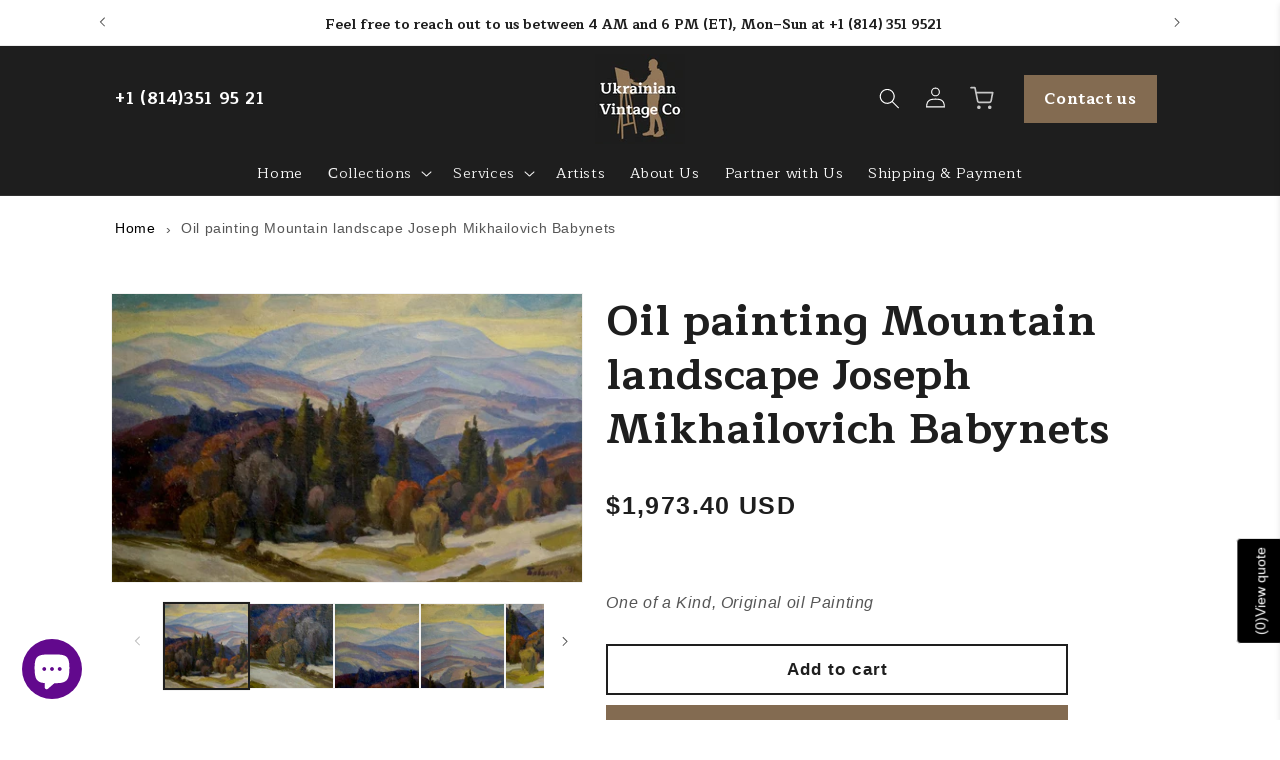

--- FILE ---
content_type: text/css
request_url: https://ukrainianvintage.com/cdn/shop/t/37/assets/custom.css?v=167826700193664267561750245118
body_size: 1451
content:
.footer .footer-block--newsletter{background:#f3f3f3;margin-bottom:0;padding-top:50px;padding-bottom:50px;justify-content:left}.footer-block--newsletter .footer-block__heading{color:#000;font-size:35px;font-weight:700;margin-bottom:23px}.footer .list-social__item a{background:#000;border-radius:50%;height:32px;width:32px;padding:.5rem}.wrapper-bottom-content-custom .list-social{gap:30px}.social-wrapper-custom h4{color:#000;margin-top:0;font-size:35px;font-weight:700;margin-bottom:34px}.wrapper-bottom-content-custom{display:flex;gap:190px;width:100%}.footer .newsletter-form__field-wrapper{flex-direction:column}.footer .newsletter-form__field-wrapper input{background-color:transparent;border:1px solid black}.footer .newsletter-form__field-wrapper label{color:#b8b8b8}.footer .newsletter-form__field-wrapper svg{position:absolute;right:10px;top:13px;width:24px;height:24px;fill:#b8b8b8}.footer .newsletter-form__field-wrapper button.field__button{position:static;width:100%;background-color:var(--gradient-background);color:var(--color-button-text);margin-top:20px}.footer .newsletter-form__field-wrapper button.field__button:after,.footer .newsletter-form__field-wrapper button.field__button:before{display:none}.footer .footer__copyright{text-align:left}.footer .designed-by-text{margin-top:1.5rem}.footer__blocks-wrapper.page-width{padding:0 1.5rem!important}@media only screen and (min-width: 750px){.footer__blocks-wrapper.page-width{padding:0 5rem!important}}@media only screen and (max-width: 768px){.wrapper-bottom-content-custom{flex-direction:column;gap:30px}.list-social{justify-content:flex-start!important}.footer__blocks-wrapper.page-width.grid{display:flex}.footer__blocks-wrapper.page-width .footer-block:nth-child(1),.footer__blocks-wrapper.page-width .footer-block:nth-child(2){width:49%;margin:0}}@media screen and (max-width: 749px){.footer__content-top.footer__content-top{padding-left:0;padding-right:0}}.announcement-bar__message.h5{font-weight:700;letter-spacing:normal}.header-phone-number a,.custom-header-btn{font-weight:700;font-family:var(--font-heading-family)}.header__menu-item{font-family:var(--font-heading-family)}.banner__text.rte p{font-size:28px;color:#000}@media (max-width: 768px){.banner__text.rte p{font-size:22px;color:#000}}.slideshow__text.banner__box.banner__box{max-width:84.5rem}.multicolumn .page-width{padding-right:0;padding-left:0}.multicolumn-card__info h3{font-size:26px}.multicolumn-card__info .rte{color:#000;line-height:normal}.multicolumn-card__info .link{font-weight:700}.collection-list-wrapper h2{font-size:45px;margin:0 auto;font-weight:700}.card__information .card__heading{font-size:30px}.collection-list-view-all a{background:#fff;color:#000;letter-spacing:normal}.collection-list-view-all{margin-top:40px!important}.collection__title h2{font-size:45px;font-weight:700!important;margin-bottom:50px}.card-wrapper .card__heading.h5{font-size:18px}.card-information>*:not(.visually-hidden:first-child)+*:not(.rating):not(.card__information-volume-pricing-note){margin-top:20px!important}.card-wrapper .price__regular .price-item--regular{font-weight:700}.product__info-wrapper product-info>p{font-size:16px}.product__info-wrapper .product__title{font-size:45px;font-weight:700}.featured-product .price-item,.featured-product .product__view-details{font-size:18px;font-weight:700;letter-spacing:normal}.rich-text__wrapper .rich-text__text{color:#000}.title-wrapper-with-link{margin-bottom:40px}.card--standard>.card__content .card__information{padding:0!important}.card__information .card__heading{font-size:20px;margin-top:20px}.caption-with-letter-spacing{font-size:14px;font-weight:400;font-family:var(--font-body-family);text-transform:capitalize;color:#000}.card__information .article-card__excerpt{font-size:16px;color:#1e1e1e;margin-top:2rem!important;line-height:normal}.blog__button{background:transparent;color:#000;letter-spacing:normal}.product__info-wrapper a{margin:0}.product__info-wrapper .no-js-hidden{margin-bottom:0}.product__info-wrapper .no-js-hidden+div{margin:0}.multicolumn-card .link.animate-arrow{font-weight:700}.collection-list{row-gap:30px}.collection .collection__view-all{margin-top:50px!important}.featured-product:not(.product--no-media)>.product__info-wrapper{padding:0 0 0 2rem!important}.header__menu-item span{width:max-content}.header-phone-number-mobile{margin:0;padding-left:4px;font-family:var(--font-heading-family)}.menu-drawer .list-social{justify-content:space-between!important}.menu-drawer .list-social{align-items:center;margin-left:0!important}.menu-drawer .list-social__link{padding:2px!important}.header--has-social .menu-drawer__utility-links{margin-bottom:26px}.menu-drawer__utility-links:has(.menu-drawer__localization) .menu-drawer__account{font-family:var(--font-heading-family)}.menu-drawer__localization .localization-form:only-child .localization-form__select{font-family:var(--font-heading-family)}.rich-text .rich-text__heading{line-height:normal!important}.footer__copyright.footer__copyright,.footer .designed-by-text{margin-top:0}.footer__content-top.footer__content-top{padding-bottom:0}.header__icon span{line-height:normal}.cart-count-bubble{width:16px;height:16px;display:flex;contain:content;justify-content:center}.custom-header-btn{margin-left:32px}.header>.header__search{margin-right:15em!important}.cart-count-bubble{bottom:2.4rem}.blog__posts.articles-wrapper{gap:30px;flex-wrap:nowrap;justify-content:center}.card__heading.h2{line-height:normal;color:#000}.price.price--large.price--show-badge{margin-top:-1rem}.btn-down-custom{display:none!important}@media only screen and (max-width: 768px){.banner__heading.inline-richtext.h0{font-size:42px}.btn-down-custom{display:inline-flex!important}.product__info-wrapper product-info>p{margin-top:50px}#SectionHeading-template--16866824355978__featured_blog_J3A8QK{max-width:80%}.blog__posts.articles-wrapper{flex-direction:column;align-items:center}.section-template--16866824355978__featured_blog_J3A8QK-padding .slider-buttons{display:none}.page-width-desktop.isolate,.blog__posts.articles-wrapper-padding{display:flex;flex-direction:column}.down-button-custom{max-width:135px;margin:0 auto}.top-button-custom{display:none!important}.price.price--large.price--show-badge{margin-top:1.5rem}.blog__posts.articles-wrapper{gap:5px;justify-content:inherit}.footer__content-bottom-wrapper--center{justify-content:center!important;padding-top:21px}.footer__content-bottom-wrapper.footer__content-bottom-wrapper{row-gap:10px}product-info .product__text{margin-bottom:50px}.featured-product:not(.product--no-media)>.product__info-wrapper{padding:0!important}.multicolumn-list__item,.multicolumn-list__item div{border:none!important}.multicolumn-list__item .multicolumn-card__info{padding-bottom:60px;position:relative}.multicolumn-list__item .multicolumn-card__info:after{position:absolute;content:"";left:50%;transform:translate(-50%);width:230px;height:1px;background:#000;bottom:30px}.slider-mobile-gutter li:last-child .multicolumn-card__info:after{display:none}.list-social__item .icon{height:1.7rem;width:1.7rem}.collection .collection__view-all{margin-top:40px!important}.multicolumn-card__info h3{font-size:25px}.collection-list-view-all{margin-top:40px!important}.collection-list-wrapper h2{font-size:35px}.collection__title h2{font-size:35px;margin-bottom:40px}.card__information .card__heading{font-size:25px}.product__info-wrapper .product__title{font-size:35px}.title-wrapper-with-link{margin-bottom:40px}}.custom-collection-button{text-align:center;margin-top:45px}.all-collections-btn{padding:16px 24px;background-color:transparent;color:#1e1e1e;border:2px solid #1e1e1e;text-decoration:none;font-size:16px;font-weight:700;transition:border-width .3s}.all-collections-btn:hover{border-width:3px;color:#1e1e1e;background-color:transparent}p.product__text.inline-richtext.caption-with-letter-spacing{margin-bottom:45px}.related-products__heading{margin:0 0 3rem;text-align:center;font-weight:700}h1{font-weight:700!important}#shopify-section-sections--16866819440778__footer .footer-block__details-content .list-menu__item--link,#shopify-section-sections--16866819440778__footer .copyright__content a{line-height:1px;color:#fff}legend.form__label{font-weight:700;font-size:20px;font-family:Maitree;color:#000}fieldset.js.product-form__input.line-item-property__field{margin-top:35px}label.form__label{font-weight:700;font-size:20px;font-family:Maitree;color:#000}fieldset.product-form__input.line-item-property__field.text-field{margin-top:35px!important}.icon-with-text--horizontal,.essential-banners-block,.product__accordion{max-width:460px}.product__info-wrapper .no-js-hidden+div{max-width:460px}.breadcrumbs{font-size:.85em;margin:0 0 2em;padding-top:20px}.breadcrumbs ol{list-style-type:none;margin:0;padding:0}.breadcrumbs li{display:inline-block}.breadcrumbs a{color:#000;text-decoration:none}.breadcrumbs li:not(:last-child):after{content:"\203a\a0";display:inline-block;padding-left:.75ch;speak:none;vertical-align:middle}.breadcrumbs [aria-current=page]{color:inherit;font-weight:400;text-decoration:none}.breadcrumbs [aria-current=page]:hover,.breadcrumbs [aria-current=page]:focus{text-decoration:underline}
/*# sourceMappingURL=/cdn/shop/t/37/assets/custom.css.map?v=167826700193664267561750245118 */


--- FILE ---
content_type: text/javascript
request_url: https://cdn.shopify.com/extensions/019a4bd6-5189-7b1b-88e6-ae4214511ca1/vite-vue3-typescript-eslint-prettier-32/assets/main.js
body_size: -475
content:
function pageHasPcScript(){
  if(document.documentElement.innerHTML.includes('production.pc.min.js')) return true;
  if(document.querySelector('script[src*="production.pc.min.js"]')) return true;
  return false;
}

if(pageHasPcScript()){
  console.log('Pop Convert script found')
} else {
  const script = document.createElement('script')
  script.id = 'ck-pc-embed-script'
  script.setAttribute('src',`https://script.pop-convert.com/new-micro/production.pc.min.js`);
  script.async = true
  document.head.appendChild(script)    
}

function pageHasPcJSScript(){
  if(document.documentElement.innerHTML.includes('pcjs.production.min.js')) return true;
  if(document.querySelector('script[src*="pcjs.production.min.js"]')) return true;
  return false;
}

if(pageHasPcJSScript()){
  console.log('Pop Convert JS script found')
} else {
  const script = document.createElement('script')
  script.id = 'ck-pcjs-embed-script'
  script.setAttribute('src',`https://cdn.s3.pop-convert.com/pcjs.production.min.js`);
  script.async = true
  document.head.appendChild(script)    
}


--- FILE ---
content_type: text/javascript
request_url: https://ukrainianvintage.com/cdn/shop/t/37/assets/vstar-review.js?v=56321250717653698841750245188
body_size: 39811
content:
// version:20.5.9
// release time: 2024-02-05 14:05:12
// Date: 2024-02-27 00:44:41
(()=>{"use strict";var t={911:(t,e,i)=>{i.d(e,{Z:()=>a});var s=i(537),n=i.n(s),o=i(645),r=i.n(o)()(n());r.push([t.id,'@font-face {\n  font-family: "iconfont";\n  /* Project id 4017216 */\n  src: url("//cdn.vstar.app/static/css/fonts/iconfont.woff2?t=169") format("woff2"), url("//cdn.vstar.app/static/css/fonts/iconfont.woff?t=1681525258204") format("woff"), url("//cdn.vstar.app/static/css/fonts/iconfont.ttf?t=1681525258204") format("truetype");\n}\n.vstar-star {\n  font-size: 0 !important;\n}\n.vstar-star.right {\n  text-align: right;\n}\n.vstar-star.center {\n  text-align: center;\n}\n.vstar-star > * {\n  display: inline-block;\n  vertical-align: middle;\n}\n.vstar-star .star-item {\n  margin-right: 2px;\n  font-size: 0;\n  line-height: normal;\n}\n.vstar-star .star-item.half-star {\n  position: relative;\n}\n.vstar-star .item-star,\n.vstar-star .item-nostar {\n  position: absolute;\n  width: 100%;\n  height: 100%;\n  top: 0;\n  bottom: 0;\n  left: 0;\n  right: 0;\n}\n.vstar-star .item-star {\n  overflow: hidden;\n}\n.vstar-star i.trustoo-icon-star,\n.vstar-star i.trustoo-icon-nostar {\n  display: inline;\n}\n.collection-icon-list {\n  margin: 5px 0;\n}\n.collection-icon-list .collection-reviews-num {\n  margin: 1px 6px 0 3px;\n  font-size: 13px;\n  line-height: normal;\n  color: #888;\n  opacity: 0.8;\n}\n#vstar-reviews #reviews-head {\n  display: flex;\n}\n#vstar-reviews .head-sort {\n  width: 40px;\n  height: 40px;\n  box-sizing: border-box;\n}\n#vstar-reviews .head-sort .sort-content {\n  position: relative;\n  width: 100%;\n  height: 100%;\n}\n#vstar-reviews #reviews-body {\n  position: relative;\n}\n#vstar-reviews .list-review .img-item,\n#vstar-reviews .list-review .resource-item {\n  width: 100px;\n  height: 100px;\n  overflow: hidden;\n}\n#vstar-reviews .grid-review {\n  position: absolute;\n  display: inline-block;\n  padding-bottom: 16px;\n  vertical-align: top;\n  box-shadow: 0px 0px 10px 0px rgba(0, 0, 0, 0.12);\n  border-radius: 8px;\n  animation: recover 1s linear;\n}\n#vstar-reviews .grid-review svg,\n#trustoo-review-detail .review-info svg {\n  vertical-align: middle;\n}\n#vstar-reviews .grid-review .grid-review-head,\n#trustoo-review-detail .review-info .grid-review-head {\n  margin-top: 16px;\n  padding: 0 16px;\n  position: relative;\n}\n#vstar-reviews .grid-review .user-message,\n#trustoo-review-detail .review-info .user-message {\n  margin: 12px 0 12px;\n}\n#vstar-reviews .grid-review .user-name,\n#trustoo-review-detail .review-info .user-name {\n  padding: 0;\n  margin-right: 6px;\n  vertical-align: middle;\n  font-weight: 700;\n  font-size: 14px;\n}\n#vstar-reviews .grid-review .country-name,\n#trustoo-review-detail .review-info .country-name {\n  font-size: 16px;\n  vertical-align: middle;\n}\n#vstar-reviews .grid-review .reviews-date,\n#trustoo-review-detail .review-info .reviews-date {\n  line-height: 22px;\n  font-size: 12px;\n}\n#vstar-reviews .grid-review .grid-review-body,\n#trustoo-review-detail .review-info .grid-review-body {\n  padding: 0 16px;\n}\n#vstar-reviews .grid-review .reviews-text,\n#trustoo-review-detail .review-info .reviews-text {\n  font-size: 14px;\n  word-wrap: break-word;\n}\n#vstar-reviews .grid-review .display-text,\n#trustoo-review-detail .review-info .display-text {\n  font-size: 14px;\n}\n#vstar-reviews .grid-review .img-item,\n#vstar-reviews .grid-review .resource-item {\n  width: 100%;\n  display: block;\n  border-radius: 8px 8px 0 0;\n}\n#vstar-reviews .grid-review img {\n  width: 100%;\n  border-radius: 8px 8px 0 0;\n}\n[class^="trustoo-icon-"] {\n  /* use !important to prevent issues with browser extensions that change fonts */\n  font-family: "iconfont" !important;\n  speak: never;\n  font-style: normal;\n  font-weight: normal;\n  font-variant: normal;\n  text-transform: none;\n  line-height: 1;\n  font-size: 14px;\n  /* Better Font Rendering =========== */\n  -webkit-font-smoothing: antialiased;\n  -moz-osx-font-smoothing: grayscale;\n}\n.trustoo-icon-helpful:before {\n  content: "\\e605";\n  color: var(--font-color);\n}\n.trustoo-icon-unhelpful:before {\n  content: "\\e606";\n  color: var(--font-color);\n}\n.trustoo-icon-star:before {\n  content: "\\e602";\n  color: var(--star-color);\n}\n.trustoo-icon-nostar:before {\n  content: "\\e602";\n  color: var(--nostar-color);\n}\n',"",{version:3,sources:["webpack://./static/css/trustoo-insert.less"],names:[],mappings:"AAEA;EACC,uBAAA;EADC,uBAAuB;EAGxB,gQAAA;AADD;AASA;EACC,uBAAA;AAPD;AASC;EACC,iBAAA;AAPF;AAUC;EACC,kBAAA;AARF;AAWC;EACC,qBAAA;EACA,sBAAA;AATF;AAJA;EAiBE,iBAAA;EACA,YAAA;EACA,mBAAA;AAVF;AATA;EAuBE,kBAAA;AAXF;AAZA;;EA4BE,kBAAA;EACA,WAAA;EACA,YAAA;EACA,MAAA;EACA,SAAA;EACA,OAAA;EACA,QAAA;AAZF;AAtBA;EAsCE,gBAAA;AAbF;AAzBA;;EA2CE,eAAA;AAdF;AAkBA;EACC,aAAA;AAhBD;AAeA;EAUE,qBAAA;EACA,eAAA;EACA,mBAAA;EACA,WAAA;EACA,YAAA;AAtBF;AA0BA;EAEE,aAAA;AAzBF;AAuBA;EAOE,WAAA;EACA,YAAA;EACA,sBAAA;AA3BF;AAkBA;EAYG,kBAAA;EACA,WAAA;EACA,YAAA;AA3BH;AAiCA;EACC,kBAAA;AA/BD;AAkCA;;EAEC,YAAA;EACA,aAAA;EACA,gBAAA;AAhCD;AAmCA;EACC,kBAAA;EACA,qBAAA;EACA,oBAAA;EACA,mBAAA;EACA,gDAAA;EACA,kBAAA;EACA,4BAAA;AAjCD;AAoCA;;EAGE,sBAAA;AAnCF;AAgCA;;EAOE,gBAAA;EACA,eAAA;EACA,kBAAA;AAnCF;AA0BA;;EAaE,mBAAA;AAnCF;AAsBA;;EAiBE,UAAA;EACA,iBAAA;EACA,sBAAA;EACA,gBAAA;EACA,eAAA;AAnCF;AAcA;;EAyBE,eAAA;EACA,sBAAA;AAnCF;AASA;;EA8BE,iBAAA;EACA,eAAA;AAnCF;AAIA;;EAmCE,eAAA;AAnCF;AAAA;;EAuCE,eAAA;EACA,qBAAA;AAnCF;AALA;;EA4CE,eAAA;AAnCF;AAuCA;;EAGE,WAAA;EACA,cAAA;EACA,0BAAA;AAtCF;AAiCA;EASE,WAAA;EACA,0BAAA;AAvCF;AA2CA;EAzCE,+EAA+E;EA2ChF,kCAAA;EACA,YAAA;EACA,kBAAA;EACA,mBAAA;EACA,oBAAA;EACA,oBAAA;EACA,cAAA;EACA,eAAA;EAzCC,sCAAsC;EA2CvC,mCAAA;EACA,kCAAA;AAzCD;AA4CA;EACC,gBAAA;EACA,wBAAA;AA1CD;AA6CA;EACC,gBAAA;EACA,wBAAA;AA3CD;AA8CA;EACC,gBAAA;EACA,wBAAA;AA5CD;AA+CA;EACC,gBAAA;EACA,0BAAA;AA7CD",sourcesContent:['// out: false\n// Mark 星星样式\n@font-face {\n\tfont-family: "iconfont";\n\t/* Project id 4017216 */\n\tsrc: url("//cdn.vstar.app/static/css/fonts/iconfont.woff2?t=169")\n\t\t\tformat("woff2"),\n\t\turl("//cdn.vstar.app/static/css/fonts/iconfont.woff?t=1681525258204")\n\t\t\tformat("woff"),\n\t\turl("//cdn.vstar.app/static/css/fonts/iconfont.ttf?t=1681525258204")\n\t\t\tformat("truetype");\n}\n\n.vstar-star {\n\tfont-size: 0 !important;\n\n\t&.right {\n\t\ttext-align: right;\n\t}\n\n\t&.center {\n\t\ttext-align: center;\n\t}\n\n\t& > * {\n\t\tdisplay: inline-block;\n\t\tvertical-align: middle;\n\t}\n\n\t.star-item {\n\t\tmargin-right: 2px;\n\t\tfont-size: 0;\n\t\tline-height: normal;\n\t}\n\n\t.star-item.half-star {\n\t\tposition: relative;\n\t}\n\n\t.item-star,\n\t.item-nostar {\n\t\tposition: absolute;\n\t\twidth: 100%;\n\t\theight: 100%;\n\t\ttop: 0;\n\t\tbottom: 0;\n\t\tleft: 0;\n\t\tright: 0;\n\t}\n\n\t.item-star {\n\t\toverflow: hidden;\n\t}\n\n\ti.trustoo-icon-star,\n\ti.trustoo-icon-nostar {\n\t\tdisplay: inline;\n\t}\n}\n\n.collection-icon-list {\n\tmargin: 5px 0;\n\n\t// .star-item {\n\t//   margin: 0;\n\t//   margin-right: 2px;\n\t//   line-height: 0px !important;\n\t// }\n\n\t.collection-reviews-num {\n\t\tmargin: 1px 6px 0 3px;\n\t\tfont-size: 13px;\n\t\tline-height: normal;\n\t\tcolor: #888;\n\t\topacity: 0.8;\n\t}\n}\n\n#vstar-reviews {\n\t#reviews-head {\n\t\tdisplay: flex;\n\t}\n\n\t.head-sort {\n\t\t// position: absolute;\n\t\twidth: 40px;\n\t\theight: 40px;\n\t\tbox-sizing: border-box;\n\n\t\t.sort-content {\n\t\t\tposition: relative;\n\t\t\twidth: 100%;\n\t\t\theight: 100%;\n\t\t}\n\t}\n}\n\n// Mark 瀑布流样式\n#vstar-reviews #reviews-body {\n\tposition: relative;\n}\n\n#vstar-reviews .list-review .img-item,\n#vstar-reviews .list-review .resource-item {\n\twidth: 100px;\n\theight: 100px;\n\toverflow: hidden;\n}\n\n#vstar-reviews .grid-review {\n\tposition: absolute;\n\tdisplay: inline-block;\n\tpadding-bottom: 16px;\n\tvertical-align: top;\n\tbox-shadow: 0px 0px 10px 0px rgba(0, 0, 0, 0.12);\n\tborder-radius: 8px;\n\tanimation: recover 1s linear;\n}\n\n#vstar-reviews .grid-review,\n#trustoo-review-detail .review-info {\n\tsvg {\n\t\tvertical-align: middle;\n\t}\n\n\t.grid-review-head {\n\t\tmargin-top: 16px;\n\t\tpadding: 0 16px;\n\t\tposition: relative;\n\t}\n\n\t.user-message {\n\t\tmargin: 12px 0 12px;\n\t}\n\n\t.user-name {\n\t\tpadding: 0;\n\t\tmargin-right: 6px;\n\t\tvertical-align: middle;\n\t\tfont-weight: 700;\n\t\tfont-size: 14px;\n\t}\n\n\t.country-name {\n\t\tfont-size: 16px;\n\t\tvertical-align: middle;\n\t}\n\n\t.reviews-date {\n\t\tline-height: 22px;\n\t\tfont-size: 12px;\n\t}\n\n\t.grid-review-body {\n\t\tpadding: 0 16px;\n\t}\n\n\t.reviews-text {\n\t\tfont-size: 14px;\n\t\tword-wrap: break-word;\n\t}\n\n\t.display-text {\n\t\tfont-size: 14px;\n\t}\n}\n\n#vstar-reviews .grid-review {\n\t.img-item,\n\t.resource-item {\n\t\twidth: 100%;\n\t\tdisplay: block;\n\t\tborder-radius: 8px 8px 0 0;\n\t}\n\n\timg {\n\t\twidth: 100%;\n\t\tborder-radius: 8px 8px 0 0;\n\t}\n}\n\n[class^="trustoo-icon-"] {\n\t/* use !important to prevent issues with browser extensions that change fonts */\n\tfont-family: "iconfont" !important;\n\tspeak: never;\n\tfont-style: normal;\n\tfont-weight: normal;\n\tfont-variant: normal;\n\ttext-transform: none;\n\tline-height: 1;\n\tfont-size: 14px;\n\t/* Better Font Rendering =========== */\n\t-webkit-font-smoothing: antialiased;\n\t-moz-osx-font-smoothing: grayscale;\n}\n\n.trustoo-icon-helpful:before {\n\tcontent: "\\e605";\n\tcolor: var(--font-color);\n}\n\n.trustoo-icon-unhelpful:before {\n\tcontent: "\\e606";\n\tcolor: var(--font-color);\n}\n\n.trustoo-icon-star:before {\n\tcontent: "\\e602";\n\tcolor: var(--star-color);\n}\n\n.trustoo-icon-nostar:before {\n\tcontent: "\\e602";\n\tcolor: var(--nostar-color);\n}\n'],sourceRoot:""}]);const a=r},645:t=>{t.exports=function(t){var e=[];return e.toString=function(){return this.map((function(e){var i="",s=void 0!==e[5];return e[4]&&(i+="@supports (".concat(e[4],") {")),e[2]&&(i+="@media ".concat(e[2]," {")),s&&(i+="@layer".concat(e[5].length>0?" ".concat(e[5]):""," {")),i+=t(e),s&&(i+="}"),e[2]&&(i+="}"),e[4]&&(i+="}"),i})).join("")},e.i=function(t,i,s,n,o){"string"==typeof t&&(t=[[null,t,void 0]]);var r={};if(s)for(var a=0;a<this.length;a++){var l=this[a][0];null!=l&&(r[l]=!0)}for(var d=0;d<t.length;d++){var c=[].concat(t[d]);s&&r[c[0]]||(void 0!==o&&(void 0===c[5]||(c[1]="@layer".concat(c[5].length>0?" ".concat(c[5]):""," {").concat(c[1],"}")),c[5]=o),i&&(c[2]?(c[1]="@media ".concat(c[2]," {").concat(c[1],"}"),c[2]=i):c[2]=i),n&&(c[4]?(c[1]="@supports (".concat(c[4],") {").concat(c[1],"}"),c[4]=n):c[4]="".concat(n)),e.push(c))}},e}},537:t=>{t.exports=function(t){var e=t[1],i=t[3];if(!i)return e;if("function"==typeof btoa){var s=btoa(unescape(encodeURIComponent(JSON.stringify(i)))),n="sourceMappingURL=data:application/json;charset=utf-8;base64,".concat(s),o="/*# ".concat(n," */");return[e].concat([o]).join("\n")}return[e].join("\n")}},379:t=>{var e=[];function i(t){for(var i=-1,s=0;s<e.length;s++)if(e[s].identifier===t){i=s;break}return i}function s(t,s){for(var o={},r=[],a=0;a<t.length;a++){var l=t[a],d=s.base?l[0]+s.base:l[0],c=o[d]||0,p="".concat(d," ").concat(c);o[d]=c+1;var u=i(p),v={css:l[1],media:l[2],sourceMap:l[3],supports:l[4],layer:l[5]};if(-1!==u)e[u].references++,e[u].updater(v);else{var g=n(v,s);s.byIndex=a,e.splice(a,0,{identifier:p,updater:g,references:1})}r.push(p)}return r}function n(t,e){var i=e.domAPI(e);return i.update(t),function(e){if(e){if(e.css===t.css&&e.media===t.media&&e.sourceMap===t.sourceMap&&e.supports===t.supports&&e.layer===t.layer)return;i.update(t=e)}else i.remove()}}t.exports=function(t,n){var o=s(t=t||[],n=n||{});return function(t){t=t||[];for(var r=0;r<o.length;r++){var a=i(o[r]);e[a].references--}for(var l=s(t,n),d=0;d<o.length;d++){var c=i(o[d]);0===e[c].references&&(e[c].updater(),e.splice(c,1))}o=l}}},569:t=>{var e={};t.exports=function(t,i){var s=function(t){if(void 0===e[t]){var i=document.querySelector(t);if(window.HTMLIFrameElement&&i instanceof window.HTMLIFrameElement)try{i=i.contentDocument.head}catch(t){i=null}e[t]=i}return e[t]}(t);if(!s)throw new Error("Couldn't find a style target. This probably means that the value for the 'insert' parameter is invalid.");s.appendChild(i)}},216:t=>{t.exports=function(t){var e=document.createElement("style");return t.setAttributes(e,t.attributes),t.insert(e,t.options),e}},575:t=>{t.exports=function(t,e){Object.keys(e).forEach((function(i){t.setAttribute(i,e[i])}))}},795:t=>{t.exports=function(t){if("undefined"==typeof document)return{update:function(){},remove:function(){}};var e=t.insertStyleElement(t);return{update:function(i){!function(t,e,i){var s="";i.supports&&(s+="@supports (".concat(i.supports,") {")),i.media&&(s+="@media ".concat(i.media," {"));var n=void 0!==i.layer;n&&(s+="@layer".concat(i.layer.length>0?" ".concat(i.layer):""," {")),s+=i.css,n&&(s+="}"),i.media&&(s+="}"),i.supports&&(s+="}");var o=i.sourceMap;o&&"undefined"!=typeof btoa&&(s+="\n/*# sourceMappingURL=data:application/json;base64,".concat(btoa(unescape(encodeURIComponent(JSON.stringify(o))))," */")),e.styleTagTransform(s,t,e.options)}(e,t,i)},remove:function(){!function(t){if(null===t.parentNode)return!1;t.parentNode.removeChild(t)}(e)}}}},589:t=>{t.exports=function(t,e){if(e.styleSheet)e.styleSheet.cssText=t;else{for(;e.firstChild;)e.removeChild(e.firstChild);e.appendChild(document.createTextNode(t))}}},337:(t,e,i)=>{i.d(e,{E7:()=>a,i0:()=>l});var s=i(642),n=i(957),o=i(247);function r(t,e,i,n=!1,r=!1){return new Promise(((a,l)=>{!function(t,e={},i="GET",n,r=!1,a,l){let d=new XMLHttpRequest;var c=`https://${Review.baseUrl}/api/v1/`;let p="";p=r?t:a?s.Z.uploadImgInfo.host:c+t;let u="";if("object"!=typeof e||a||(u=Object.keys(e).reduce(((t,i)=>t+"&"+i+"="+e[i]),"")),"POST"==i?u=u&&!a?u.slice(1):e:"GET"==i&&u&&(u=u.replace("&","?"),p+=u),d.open(i,p,!0),"undefined"!=typeof md5&&!a&&!r){const t=(0,o.getSign)(s.Z),e=t.t,i=t.v;d.setRequestHeader("sign",i),d.setRequestHeader("timestamp",e)}u&&"POST"==i?d.send(u):d.send(),d.onreadystatechange=()=>{if(4==d.readyState){let t=d.responseText;200==d.status||203==d.status?n&&n(t):l&&l({responseText:t,statusText:d.statusText})}}}(t,e,i,a,n,r,l)})).then((t=>{if(t=r?{name:e.get("name"),key:e.get("key")}:JSON.parse(t),!n&&!r){const e=t.code;if(-1===e)throw t;if(-2===e)throw t;t=t.data}return[null,t]})).catch((t=>{let i=[{error:t.message,params:e,code:t.code}];return r&&i.push(e.get("name")),i}))}const a={getUserSetting:()=>r("users/get_reviews_settings",{shop_id:Review.shop_id}),getInstallStatus:()=>r("reviews/get_shop_install_status",{shop_id:Review.shop_id}),getUserNeed:()=>r("reviews/get_custom_info",{shop_id:Review.shop_id}),getLang:()=>r("reviews/get_customer_self_define_lang",{shop_id:Review.shop_id,lang:Review.lang}),getProductRating(t){let e={shop_id:Review.shop_id},i=s.Z.productId;return i?e.product_id=i:t&&(e.product_handle=t),r("reviews/get_product_rating",e)},getCollRating(t,e){let i={shop_id:Review.shop_id};return t?i.product_handle=t:i.product_id=e,r("reviews/get_products_rating",i)},getProRevList(t,e,i,o,a,l,d){i||0===i||(i=(0,n.l)()),o||(o=s.Z.layoutReviewCount);let c={shop_id:Review.shop_id,limit:o};return i&&(c.page=i),s.Z.isMixReview||s.Z.isWdoRevOpen?c.is_show_all=1:c.product_id=s.Z.productId,0!==e&&(c.rating_filter=e),a&&(c.is_buyers_show=a),l&&(c.has_resource=1),d&&(c.review_id=d),c.sort_by=t,1!==s.Z.userSetting.is_translate_review&&1!==s.Z.userSetting.auto_switch_language||(c.lang=Review.lang),c.t=s.Z.revReqParam,r("reviews/get_product_reviews",c)},getProductInfo(t){let e={shop_id:Review.shop_id};return t?e.product_title=t:e.product_id=s.Z.productId,r("products/get_shopify_product_info",e)},recordInfo:t=>r(location.origin+"/apps/trustoo-proxy/api/v1/reviews/collect",t,"GET",!0),getOnlyOneProduct:()=>r("products/get_product_only_one",{shop_id:Review.shop_id}),getWriteRevSetting:()=>r("reviews/get_write_review_setting",{shop_id:Review.shop_id}),getPolicyToken:()=>r("review/get_policy_token",{shop_id:Review.shop_id}),uploadImg(t){const e=s.Z.uploadImgInfo;let i=(0,o.get_suffix)(t.name),n=new FormData;return n.append("name",t.name),n.append("key",e.dir+i),n.append("policy",e.policy),n.append("OSSAccessKeyId",e.accessid),n.append("success_action_status","200"),n.append("callback",e.callback),n.append("signature",e.signature),n.append("file",t),72898347282===s.Z.shop_id&&(n=n.fd),r("",n,"POST",!1,!0)},getUploadVideoUrl:()=>r("reviews/get_upload_url",{shop_id:Review.shop_id}),uploadVideo(t,e){let i=new FormData;return i.append("file",e),r(t,i,"POST",!0)},uploadReview(t,e,i){const{shop_id:n}=s.Z,o=s.Z.ratingVal;return 1===e?t.resources=i.map((t=>({url:"https://img.vstar.app/"+t.url,resource_type:1}))):2===e&&(i[0].resource_type=2,t.resources=i),Object.assign(t,{product_id:s.Z.productId,shop_id:n,rating:o}),r("reviews/add",JSON.stringify(t),"POST",!1)},getInsList(){const{shop_id:t,insPageSize:e,insCurPage:i}=s.Z;return r("reviews/get_instagram_fee_list",{shop_id:t,limit:e,cur_page:i})},getInsSetting(){const{shop_id:t}=s.Z;return r("reviews/get_instagram_setting",{shop_id:t})},likeOrDislikeReview(t,e,i){let n="";1===t?n="reviews/like_review":2===t&&(n="reviews/dislike_review");const{shop_id:o}=s.Z;return r(n,JSON.stringify({shop_id:o,review_id:i,type:e}),"POST")},getBuyerShowsSettings(){const{shop_id:t}=s.Z;return r("reviews/get_buyers_show_settings",{shop_id:t})},sendErrorMsg(t,e){let i={shop_id:Review.shop_id,theme_id:s.Z.themeId,type:t,content:e};return r("reviews/warning_feedback",JSON.stringify(i),"POST")}},l={getSetting:()=>r("reviews/get_qa_settings",{shop_id:Review.shop_id}),getList:t=>(Object.assign(t,{shop_id:Review.shop_id,product_id:s.Z.productId,page:(0,n.l)(),lang:Review.lang}),r("reviews/get_qa_list",t)),addQA:t=>(t.shop_id=Review.shop_id,t.product_id=s.Z.productId,r("reviews/add_qa",JSON.stringify(t),"POST")),likeOrDislikeQA(t,e,i){let n="";1===t?n="reviews/like_qa":2===t&&(n="reviews/dislike_qa");const{shop_id:o}=s.Z;return r(n,JSON.stringify({shop_id:o,qa_id:i,type:e}),"POST")}};s.Z.getRevList=a.getProRevList},841:(t,e,i)=>{i.d(e,{Z:()=>s});const s={verified:t=>`<svg width="14" height="14" viewBox="0 0 14 14" fill="none" xmlns="http://www.w3.org/2000/svg">\n    <path fill-rule="evenodd" clip-rule="evenodd" d="M7 14C10.866 14 14 10.866 14 7C14 3.13401 10.866 0 7 0C3.13401 0 0 3.13401 0 7C0 10.866 3.13401 14 7 14ZM5.30236 10.7724C5.45276 10.9239 5.64913 11 5.84629 11C6.04267 11 6.23982 10.9239 6.39022 10.7724L11.775 5.32765C12.075 5.02399 12.075 4.532 11.775 4.22834C11.4742 3.92389 10.9871 3.92389 10.6871 4.22834L5.84629 9.1223L3.31288 6.56115C3.01286 6.25748 2.52581 6.25748 2.22501 6.56115C1.925 6.86481 1.925 7.35758 2.22501 7.66125L5.30236 10.7724Z" fill="${t}"/>\n    </svg>`,close:t=>`<svg style="width:20px;height:20px" viewBox="0 0 14 14" fill="none" xmlns="http://www.w3.org/2000/svg">\n    <path d="M6.99968 5.95621L1.25984 0.216371C1.12066 0.0819462 0.934254 0.00756417 0.740764 0.00924555C0.547273 0.0109269 0.362184 0.0885372 0.225361 0.225361C0.0885372 0.362184 0.010927 0.547273 0.00924558 0.740764C0.0075642 0.934254 0.0819463 1.12066 0.216371 1.25984L5.95547 6.99968L0.216371 12.7395C0.147807 12.808 0.0934101 12.8894 0.056285 12.9789C0.01916 13.0685 3.431e-05 13.1644 4.612e-08 13.2614C-3.42178e-05 13.3583 0.0190236 13.4543 0.0560853 13.5439C0.0931471 13.6334 0.147487 13.7148 0.216002 13.7834C0.284518 13.8519 0.365867 13.9063 0.455405 13.9435C0.544944 13.9806 0.640917 13.9997 0.737847 13.9997C0.834777 13.9998 0.930764 13.9807 1.02033 13.9437C1.10989 13.9066 1.19128 13.8523 1.25984 13.7837L6.99968 8.04316L12.7395 13.7837C12.8081 13.8523 12.8895 13.9067 12.9791 13.9438C13.0687 13.9809 13.1647 14 13.2616 14C13.3586 14 13.4546 13.9809 13.5442 13.9438C13.6338 13.9067 13.7152 13.8523 13.7837 13.7837C13.8523 13.7152 13.9067 13.6338 13.9438 13.5442C13.9809 13.4546 14 13.3586 14 13.2616C14 13.1647 13.9809 13.0687 13.9438 12.9791C13.9067 12.8895 13.8523 12.8081 13.7837 12.7395L8.04316 6.99968L13.7837 1.25984C13.9221 1.12137 13.9998 0.933605 13.9997 0.737847C13.9997 0.542089 13.9218 0.354375 13.7834 0.216002C13.6449 0.0776292 13.4571 -6.91476e-05 13.2614 4.61754e-08C13.0656 6.92399e-05 12.8779 0.0779003 12.7395 0.216371L6.99968 5.95547V5.95621Z" fill="\n    ${t}"/>\n    </svg> \n    `,star:(t=14,e="")=>`<svg width="${t}" height="${t}" style="width:${t}px;height:${t}px" viewBox="0 0 20 19" fill="none" xmlns="http://www.w3.org/2000/svg">\n    <path d="M10 0L12.8214 6.11672L19.5106 6.90983L14.5651 11.4833L15.8779 18.0902L10 14.8L4.12215 18.0902L5.43493 11.4833L0.489435 6.90983L7.17863 6.11672L10 0Z" fill="${e}"/>\n    </svg>\n    `,store:(t="#666666")=>`<svg width="14" height="14" viewBox="0 0 10 9" fill="none" xmlns="http://www.w3.org/2000/svg">\n    <path d="M8.48243 8.25H1.56692V6H0.798534V9H9.25082V6H8.48243V8.25ZM9.94237 2.85C9.86553 2.625 9.78869 2.475 9.71185 2.25C9.25082 1.5 8.86663 0.75 8.48243 0H1.56692L1.49008 0.15C1.41325 0.3 1.33641 0.375 1.33641 0.525C1.10589 0.975 0.875373 1.35 0.644856 1.8L0.414339 2.25C0.260661 2.55 0.106983 2.85 0.0301443 3.15C-0.0466947 3.525 0.0301443 3.9 0.183822 4.2C0.491178 4.8 1.10589 5.175 1.7206 5.25C2.33531 5.325 3.1037 5.025 3.4879 4.5C3.87209 4.95 4.40997 5.25 5.02468 5.25C5.63939 5.25 6.17726 4.95 6.56146 4.5C7.02249 5.1 7.86772 5.4 8.55927 5.175C9.32766 5.025 9.86553 4.35 9.94237 3.6C10.0192 3.375 10.0192 3.075 9.94237 2.85ZM8.71295 4.35C8.32875 4.575 7.71404 4.5 7.40669 4.275C7.02249 3.975 6.86881 3.45 6.94565 3H6.17726C6.33094 3.525 6.02358 4.125 5.56255 4.35C5.02468 4.65 4.33313 4.425 4.02577 3.975C3.87209 3.675 3.87209 3.3 3.87209 3H3.1037C3.1037 3.375 3.1037 3.675 2.87319 3.975C2.64267 4.425 1.95112 4.65 1.49008 4.425C1.02905 4.2 0.721695 3.6 0.798534 3.075C0.875373 2.85 0.952212 2.625 1.10589 2.4C1.33641 1.95 1.56692 1.575 1.87428 1.125C1.95112 1.05 2.02796 0.9 2.02796 0.825L2.1048 0.75H7.94456C8.25191 1.35 8.63611 1.875 8.94347 2.475C9.09714 2.7 9.17398 2.925 9.25082 3.15V3.375C9.25082 3.75 9.0203 4.125 8.71295 4.35Z" fill="${t}"/>\n    </svg>\n    `,hook:()=>'<svg width="14" height="10" viewBox="0 0 14 10" fill="none"\n    xmlns="http://www.w3.org/2000/svg">\n    <path d="M4.95902 6.78757L11.8702 0.242483C12.0341 0.0871857 12.256 0 12.4874 0C12.7187 0 12.9406 0.0871857 13.1046 0.242483L13.7423 0.84642C13.824 0.92377 13.8888 1.01571 13.933 1.11696C13.9772 1.21821 14 1.32677 14 1.43642C14 1.54606 13.9772 1.65462 13.933 1.75587C13.8888 1.85712 13.824 1.94906 13.7423 2.02641L5.59196 9.74524C5.55018 9.78491 5.50431 9.82047 5.45505 9.85138C5.28683 9.9625 5.08298 10.0139 4.879 9.99675C4.67502 9.97957 4.48384 9.89483 4.33876 9.75731L0.257673 5.89228C0.176006 5.81493 0.111202 5.72299 0.0669826 5.62174C0.0227634 5.52049 0 5.41193 0 5.30228C0 5.19264 0.0227634 5.08408 0.0669826 4.98283C0.111202 4.88158 0.176006 4.78964 0.257673 4.71229L0.895425 4.10835C1.05937 3.95305 1.28129 3.86587 1.51262 3.86587C1.74395 3.86587 1.96587 3.95305 2.12981 4.10835L4.95902 6.78757Z"\n    fill="#2A2A37" />\n    </svg>',prePage:t=>`<svg style="width:13px;height:13px" viewBox="0 0 7 12" fill="none" xmlns="http://www.w3.org/2000/svg"><path d="M6.84 2.066V1.031c0-.09-.104-.14-.173-.084L.629 5.662a.427.427 0 0 0 0 .674l6.038 4.716a.107.107 0 0 0 .173-.085V9.932a.217.217 0 0 0-.082-.169L1.936 6l4.822-3.765a.217.217 0 0 0 .082-.169z" fill="${t}"/></svg>`,nextPage:t=>`<svg style="width:13px;height:13px" viewBox="0 0 7 12" fill="none" xmlns="http://www.w3.org/2000/svg"><path d="M6.398 5.663L.36.947a.107.107 0 0 0-.172.085v1.035c0 .065.03.128.081.169L5.091 6 .269 9.765a.213.213 0 0 0-.081.169v1.035c0 .09.103.14.172.084l6.038-4.715a.428.428 0 0 0 0-.675z" fill="${t}" fill-opacity=".85"/></svg>`,helpful:t=>`\n\t\t<svg width="14" height="14" viewBox="0 0 110 110" fill="none" xmlns="http://www.w3.org/2000/svg" class="tt-helpful ${t}">\n\t\t\t<g id="Frame">\n\t\t\t<path id="Vector" d="M66.7821 43.8307C68.5673 35.8557 69.814 30.0876 70.5244 26.5149C72.3119 17.5201 67.6701 9.16699 58.4702 9.16699C50.1744 9.16699 46.0082 13.2897 43.5515 21.5305L43.4885 21.7712C42.0138 28.4376 39.7588 33.6053 36.7739 37.3029C35.2207 39.2318 33.2649 40.7981 31.0433 41.8922C28.8216 42.9863 26.3877 43.5818 23.9119 43.6371L21.5584 43.6875C15.9461 43.8078 11.459 48.4278 11.459 54.0871V88.2295C11.459 95.1904 17.0564 100.834 23.9623 100.834H68.2763C77.3788 100.834 85.5039 95.0793 88.5919 86.4477L97.7975 60.7112C100.14 54.1627 96.7731 46.9394 90.2774 44.5778C88.9178 44.0835 87.4822 43.8307 86.0355 43.8307H66.7821Z" />\n\t\t\t</g>\n\t\t</svg>\n\t\t`,unhelpful:t=>`\n\t\t<svg width="14" height="14" viewBox="0 0 110 110" fill="none" xmlns="http://www.w3.org/2000/svg" class="tt-unhelpful ${t}">\n\t\t\t<g id="Frame">\n\t\t\t<path id="Vector" d="M66.7821 66.1693C68.5673 74.1443 69.814 79.9124 70.5244 83.4851C72.3119 92.4799 67.6701 100.833 58.4702 100.833C50.1744 100.833 46.0082 96.7103 43.5515 88.4695L43.4885 88.2288C42.0138 81.5624 39.7588 76.3947 36.7739 72.6971C35.2207 70.7682 33.2649 69.2019 31.0433 68.1078C28.8216 67.0137 26.3877 66.4182 23.9119 66.3629L21.5584 66.3125C15.9461 66.1922 11.459 61.5722 11.459 55.9129L11.459 21.7705C11.459 14.8096 17.0564 9.16634 23.9623 9.16633L68.2763 9.16633C77.3788 9.16633 85.5039 14.9207 88.5919 23.5523L97.7975 49.2888C100.14 55.8373 96.7731 63.0606 90.2774 65.4222C88.9178 65.9165 87.4822 66.1693 86.0355 66.1693L66.7821 66.1693Z" />\n\t\t\t</g>\n\t\t\t</svg>\n\t\t`,sort:(t="#202123")=>`<svg xmlns="http://www.w3.org/2000/svg" width="10" height="6" viewBox="0 0 10 6" fill="none">\n\t\t<path d="M10 1.00024C10.0001 1.07086 9.98523 1.1407 9.95626 1.2051C9.92729 1.2695 9.88493 1.32699 9.83199 1.37374L5.33187 5.3737C5.24042 5.45506 5.12227 5.5 4.99986 5.5C4.87746 5.5 4.75931 5.45506 4.66785 5.3737L0.167731 1.37374C0.118681 1.33014 0.0786984 1.27731 0.0500671 1.21826C0.0214358 1.15921 0.00471592 1.0951 0.00086218 1.02959C-0.00299156 0.964078 0.00609628 0.898449 0.0276068 0.83645C0.0491174 0.774451 0.0826294 0.717296 0.126229 0.668248C0.169829 0.6192 0.222664 0.579219 0.281716 0.550589C0.340767 0.521958 0.40488 0.505239 0.470394 0.501386C0.535907 0.497532 0.601538 0.506619 0.66354 0.528129C0.725541 0.549639 0.782699 0.583149 0.831749 0.626748L4.99986 4.33171L9.16798 0.626748C9.23994 0.562557 9.32895 0.520568 9.42425 0.505852C9.51956 0.491135 9.61708 0.504318 9.70506 0.543811C9.79303 0.583304 9.8677 0.647416 9.92004 0.728409C9.97237 0.809403 10.0001 0.903813 10 1.00024Z" fill="${t}"/>\n\t</svg>`,multiPhoto:()=>'\n\t\t<svg width="22" height="22" viewBox="0 0 22 22" fill="none" xmlns="http://www.w3.org/2000/svg">\n\t\t\t<g id="Frame" clip-path="url(#clip0_19222_33518)">\n\t\t\t<g id="Vector" filter="url(#filter0_d_19222_33518)">\n\t\t\t<path d="M15.9499 13.6124V5.04154C15.9499 3.71237 14.8957 2.6582 13.5665 2.6582H5.04154C3.71237 2.6582 2.6582 3.71237 2.6582 5.04154V13.6124C2.6582 14.9415 3.71237 15.9957 5.04154 15.9957H13.6124C14.8957 15.9499 15.9499 14.8957 15.9499 13.6124ZM17.9665 6.87487V14.254C17.9665 16.3165 16.2707 18.0124 14.2082 18.0124H6.82904C6.55404 18.0124 6.41654 18.3332 6.59987 18.5165C7.0582 19.0207 7.69987 19.3415 8.47904 19.3415H14.6207C17.2332 19.3415 19.3415 17.2332 19.3415 14.6207V8.47904C19.3415 7.7457 19.0207 7.0582 18.5165 6.59987C18.2874 6.41654 17.9665 6.59987 17.9665 6.87487Z" fill="white"/>\n\t\t\t</g>\n\t\t\t</g>\n\t\t\t<defs>\n\t\t\t<filter id="filter0_d_19222_33518" x="-1.3418" y="-1.3418" width="24.6836" height="24.6836" filterUnits="userSpaceOnUse" color-interpolation-filters="sRGB">\n\t\t\t<feFlood flood-opacity="0" result="BackgroundImageFix"/>\n\t\t\t<feColorMatrix in="SourceAlpha" type="matrix" values="0 0 0 0 0 0 0 0 0 0 0 0 0 0 0 0 0 0 127 0" result="hardAlpha"/>\n\t\t\t<feOffset/>\n\t\t\t<feGaussianBlur stdDeviation="2"/>\n\t\t\t<feComposite in2="hardAlpha" operator="out"/>\n\t\t\t<feColorMatrix type="matrix" values="0 0 0 0 0 0 0 0 0 0 0 0 0 0 0 0 0 0 0.25 0"/>\n\t\t\t<feBlend mode="normal" in2="BackgroundImageFix" result="effect1_dropShadow_19222_33518"/>\n\t\t\t<feBlend mode="normal" in="SourceGraphic" in2="effect1_dropShadow_19222_33518" result="shape"/>\n\t\t\t</filter>\n\t\t\t<clipPath id="clip0_19222_33518">\n\t\t\t<rect width="22" height="22" fill="white"/>\n\t\t\t</clipPath>\n\t\t\t</defs>\n\t\t</svg>\n\t\t'}},247:(t,e,i)=>{function s(){return(new Date).getTime()}function n(t,e){return 2==e&&(e=1),"rgba("+parseInt("0x"+t.slice(1,3))+","+parseInt("0x"+t.slice(3,5))+","+parseInt("0x"+t.slice(5,7))+","+e+")"}function o(t,e="10%",i="50%"){var s=document.createElement("div");s.className="toast",s.style.cssText=`left:${i};top:${e}`,s.innerHTML=t,document.body.appendChild(s),setTimeout((()=>{document.querySelector(".toast").remove()}),1500)}function r(t,e=20){var i=document.createElement("div");i.className="loader",i.style.cssText=`display: inline-block;width:${e}px;height:${e}px`,t.appendChild(i)}function a(t,e,i){let s=new Image;s.src=t,s.onload=function(){let t=document.createElement("canvas"),n=t.getContext("2d"),o=s.width,r=s.height,a="";o<r&&(e.style.backgroundSize="auto 100%");const l=1200,d=1200;let c=o,p=r;(o>l||r>d)&&(o/r>1?(c=l,p=Math.round(l*(r/o))):(p=d,c=Math.round(d*(o/r)))),t.width=c,t.height=p,n.drawImage(s,0,0,c,p),a=t.toDataURL("image/jpg",.8),e.style.backgroundImage=`url(${a})`,i(a)}}function l(){return window.innerWidth}function d(t,e){const i=[...t];if(i.length<=e){const t=i.map((t=>{var e=p(t);return e.id=t,e}));return Promise.all(t)}const s=i.splice(0,e).map((t=>{var e=p(t);return e.url=t,e}));i.reduce(((t,e)=>t.then((()=>Promise.race(s))).then((t=>{let i=s.findIndex((e=>e.url==t));s.splice(i,1);var n=p(e);n.url=e,s.push(n)}))),Promise.resolve()).then((()=>Promise.all(s)))}function c(t){let e={},i=parseInt(Date.parse(new Date)/1e3);return e.v=md5("OLQ17a39ocWbAhhEq9E5RYZ08DEMACoZ"+t.shop_id+i),e.t=i,e}function p(t){return new Promise(((e,i)=>{var s=new Image;s.url=t,s.onerror=()=>{i()},s.onload=()=>{e(s)},s.src=t}))}function u(t){var e=null;return null!=window.createObjectURL?e=window.createObjectURL(t):null!=window.URL?e=window.URL.createObjectURL(t):null!=window.webkitURL&&(e=window.webkitURL.createObjectURL(t)),e}function v(t,e,i,s){s.observer=new MutationObserver(i),s.observer.observe(t,e)}function g(t,e="smooth"){t.scrollIntoView({behavior:e,block:"start"})}function w(){var t=navigator.userAgent,e=t.indexOf("Android")>-1||t.indexOf("Adr")>-1,i=!!t.match(/\(i[^;]+;( U;)? CPU.+Mac OS X/);return e?"android":i?"ios":void 0}function h(t,e){let i;return i=e?e.querySelector(t):document.querySelector(t),i}function m(t,e){let i;return i=e?e.querySelectorAll(t):document.querySelectorAll(t),i}function f(){let t=navigator.userAgent,e=/(?:Android)/.test(t),i=/(?:Firefox)/.test(t),s=/(?:iPad|PlayBook)/.test(t)||e&&!/(?:Mobile)/.test(t)||i&&/(?:Tablet)/.test(t),n=/(?:iPhone)/.test(t)&&!s;return e||n}function _(t,e){var i=null;return function(...s){i&&clearTimeout(i),i=setTimeout((()=>{t(...s)}),e)}}function y(t){var e=document.createRange();window.getSelection().removeAllRanges(),e.selectNode(t),window.getSelection().addRange(e),document.execCommand("copy")&&o("Copy successfully"),window.getSelection().removeAllRanges()}function b(t){return new Promise((e=>{setTimeout((()=>{e()}),t)}))}function A(t,e,i){if("set"!==t)return JSON.parse(sessionStorage.getItem(e));sessionStorage.setItem(e,JSON.stringify(i))}function Z(t,e,i){if("set"!==t)return JSON.parse(localStorage.getItem(e));localStorage.setItem(e,JSON.stringify(i))}function $(t){fetch("https://www.cloudflare.com/cdn-cgi/trace").then((t=>t.text())).then((e=>{e=e.split("\n"),t.ip=e[2].split("=")[1],t.loc=e[9].split("=")[1]}))}function x(t){let e=t.lastIndexOf("."),i="";return-1!=e&&(i=t.substring(e)),function(t){t=t||32;for(var e="ABCDEFGHJKMNPQRSTWXYZabcdefhijkmnprstwxyz2345678",i=e.length,s="",n=0;n<t;n++)s+=e.charAt(Math.floor(Math.random()*i));return s}(10)+i}function C(){var t=document.createElement("canvas");return!(!t.getContext||!t.getContext("2d"))&&0===t.toDataURL("image/webp").indexOf("data:image/webp")}i.r(e),i.d(e,{$dqs:()=>h,$dqsa:()=>m,dealImage:()=>a,debounce:()=>_,getMobileSystem:()=>w,getObjectURL:()=>u,getSign:()=>c,getTimeStamp:()=>s,getWindowWidth:()=>l,get_suffix:()=>x,gsLocal:()=>Z,gsSession:()=>A,hexToRgba:()=>n,imgLoad:()=>p,imgLoadLimit:()=>d,isMobile:()=>f,isWebPSupported:()=>C,returnCitySN:()=>$,scrollTo:()=>g,setCopy:()=>y,setDelay:()=>b,setLoading:()=>r,setObserve:()=>v,setToast:()=>o})},642:(t,e,i)=>{i.d(e,{Z:()=>s});const s={wrapWid:0,isNullRev:!1,proTarget:null,collTarget:[],themeStyle:"",ip:"",isFirstExecute:!1,isCollPage:!1,isProPage:!1,isHomePage:!1,isCartPage:!1,isSettingUpdate:!1,isProRatingUpdate:!1,isReviewsUpdate:!1,isWebPSupported:!0,revIdBase:"vstar-",isRecordPV:!1,isRecordCart:!1,cartWatcher:null,RevIntersection:null,isCollOpen:!1,isProOpen:!1,isRevOpen:!1,isFirstPageRender:!0,buyersShowType:2,isInsertBS:!1,isMixReview:!1,page:0,isWdoRevFirstPageRendered:!1,reviewsList:[],pageRecord:[],reviewsBody:null,reviewsDom:null,revReqParam:"",productHandle:"",userSetting:{},showType:1,layoutClass:"",layoutReviewCount:0,reviewsWidth:0,reviewsRow:5,uploadedCount:0,uploadedIndex:0,gridCardWidth:0,wdoGridCardWidth:0,listDisIndex:0,listNodeCount:0,viewer:null,origImg:[],thumbImg:[],likeRevLock:!1,lang:{},column:0,minHeight:0,reviews:{columnHighs:[],preColHighs:[],cardWid:0,cardCount:0,ratingFilter:0},bsInsertSelector:null,isInsertRev:!1,isCssLoaded:!1,globalStyle:null,reqErr:null,isProHasHalfStar:!1,pageCount:0,ratingData:{},allRatingData:{},searchACount:6,collTarInx:0,isOtherTheme:!1,isCollFinished:!1,observer:null,iObserver:null,curCollArr:[],isHomeRatingOpen:!1,allRevLoadLock:!1,mediaUrl:[],isSendLock:!1,ratingVal:5,uploadImgInfo:{},uploadType:1,newRevCharLimit:2e3,isLoginWrite:!1,wdoRev:{columnHighs:[],preColHighs:[],cardWid:0,cardCount:0,ratingFilter:0},isActWdoRev:!1,isWdoRevOpen:!1,isWdoRevExist:!1,wdoRevDom:!1,wdoRevBody:null,isLinkReqRev:!1,writeForm:0,hasPyRating:!1,revDetailInfo:{page:0,no:0,imageIndex:0},isQAInserted:!1,qsPageNum:0}},597:(t,e,i)=>{i.d(e,{$$:()=>g,AB:()=>u,l4:()=>w,vW:()=>h});var s=i(337),n=i(642),o=i(732);const{$dqs:r,debounce:a,setObserve:l,$dqsa:d}=i(247),{setInsertTarget:c,starEmbeddedAdaptation:p}=i(702);function u(){const t=n.Z.curCollArr;let e=[],i='a[href*="/products/"]';if(-1===t.findIndex((t=>"A"!==t.tagName)))return t;if(-1===t.findIndex((t=>null===r(i,t))))return t.map((t=>r(i,t)));let s,o=t[0];for(let n=0;n<t.length;n++){o=t[n],s=null;for(let t=0;t<5;t++){if(o=o.parentNode,"A"===o.tagName&&o.href&&-1!==o.href.indexOf("/products/")){s=o;break}let t=r(i,o);if(t){s=t;break}}s?e.push(s):t[n]=null}return e}const v=a((()=>{n.Z.observer.disconnect(),g();let{collTarget:t}=Review;const e=Array.from(t).map((t=>t.textContent.replace(/\n/g,"").trim())).join();h(),t=Review.collTarget;const i=Array.from(t).map((t=>t.textContent.replace(/\n/g,"").trim())).join(),s=d(".collection-icon-list").length;(0!==s&&s===t.length||0===s&&2===n.Z.userSetting.is_show_stars_without_review)&&e===i?g():(Review.observeCount++,c(2),Review.collectionTarget=t)}),400);function g(){let t=r("main");!t&&(t=document.body),l(t,{childList:!0,subtree:!0},(function(){v()}),n.Z)}function w(t){let e="";if(t.length){let i="A",s=[];for(let e=0;e<t.length;e++)if(t[e]&&t[e].tagName===i&&t[e].getAttribute("href")){let i=t[e].getAttribute("href"),n=i.lastIndexOf("/products/")+10,o=i.indexOf("?"),r="";r=-1!=o?i.substring(n,o):i.substring(n),-1===r.indexOf(".jpg")&&s.push(r)}else s.push("undefined");e=s.join(",")}return e=e.replace(/[#]/g,""),e}async function h(){let t=[],{theme_store_id:e,isProPage:i,isOtherTheme:a}=n.Z;const{customCollTarSel:l}=o.Z;let c=!0;if(l&&(t=d(l)),!t.length)switch(e){case 679:t=d("a.product-grid-item>p");break;case 730:t=d(".grid-product__title");break;case 775:t=d(".product-card__name");break;case 766:t=d(".product-item__title");break;case 887:case 1356:case 1363:case 1368:case 1567:t=d(".h5>.full-unstyled-link"),0===t.length&&(t=d(".card-information__text")),c=!1;break;case 829:t=d(".card__name,.spf-product-card__title");break;case 578:t=d(".product__title a");break;case 796:t=d(".product-card__title");break;case 380:var u=d(".grid-link__container .grid__item");t=[],u.forEach((e=>{t.push(e.querySelector(".grid-link__title"))}));break;case 885:if(a=!0,t=d(".product-card__title-wrapper"),i){let t=r(".shopify-section .product");t&&(wrapWid=t.offsetWidth)}break;default:if(Review.theme&&"warehouse"===Review.theme.name){const t=r(".product-item__price-list.price-list");t&&"-15px"===getComputedStyle(t).marginTop&&(n.Z.globalStyle.textContent+="div.collection-icon-list.vstar-star {\n            margin-bottom: 20px;\n            }")}a=!0,t=m()}if(a||0===t.length&&c&&(t=m()),n.Z.isCollPage&&0===t.length&&r('a[href*="/products"]')&&await s.E7.sendErrorMsg(2,`集合页评价嵌入失败，店铺地址为：${window.location.href}`).then((e=>{if(e[1]){const i=p(4,e[1].selector);i&&(t=d(i))}})),0!==t.length&&(t=Array.from(t),i)){const e=Review.proTarget;e&&(t=t.filter((t=>t!==e&&!e.contains(t))))}Review.collTarget=t}function m(){let t=[];const{isCollPage:e,isProPage:i,isHomePage:s,hasPyRating:r}=n.Z;if(e||i||s||o.Z.otherPageColl||r){let e;return o.Z.customCollTarSel&&(e=o.Z.customCollTarSel,t=d(o.Z.customCollTarSel)),0===t.length&&(e=".product-details>span.title,.apb_product_list_product_item_title,.grid_title,.collection__grid-item__details,\n      .popup_cart_title>a,h3.product-title,a.ga-product_title,h4.title-product,.grid-item .inner-top>.product-bottom>a.product-title,\n      .product__grid__title,.pt-title.prod-thumb-title-color,.product-item-meta__title,.product-grid-item__title,.product-item-title",t=d(e),Review.collType="type1"),0===t.length&&(e=".product-bottom>.product-title,.product-details>.product-title,.product-item__details a,.info .title,.product-name>a,\n  .collectionBlock__title>a,.product-grid-item>p,.innerer>.title,.grid__product-content>a,.ht-product-title>a,.h5>.full-unstyled-link,\n  .product .card-title,.list_prod .title-product,.product.slick-slide .card-title,.product-title-price,.prd-title,.product-info>h3.title14,\n  .list-view-item__title-column>a,.gt_product-name>h2,.block.text-base,.tt-description>h2.tt-title,.desc>h5,.product-item__title",t=d(e),Review.collType="type2"),0===t.length&&(e=".ftr,.product-grid-desc>h3,.gt_product-name,p.list-product__title,.product--details-container,.product--item-title,.h4.grid-view-item__title,\n  .product-grid-item__product-name,h3.card__name.h4,.grid-crop-title,.title-wrap,h3>span.overflowed,.product-grid--title>a,a.gf_product-title,.bls__product-details a,\n  a>.indiv-product-title-text,h2.product_name,.sf__pcard-content .max-w-full,h2.product-card__title,.proName>a,a.item__name.pg__sync-url,.spf-product-card__title",t=d(e),Review.collType="type3"),0===t.length&&(e=".grid-product__title,.product-block__title,\n  .grid-view-item__title,.product-card__name,.ProductItem__Title,.product-info>a>h2,\n  .card-information__text,span.indiv-product-title-text,.card__title:not(.heading),h4.product_name,\n  .productitem--title,.grid-link__title,.boost-pfs-filter-product-item-title,.product-collection__title,\n  .col_product_text_color,.js-product-details-link,.t4s-product-title,.ws-card__title,.product-thumbnail__info>.product-thumbnail__header",t=d(e),Review.collType="type4"),0===t.length&&(e='.card__heading[id^="title-template"],.lh-product-title',t=d(e),Review.collType="type5"),Review.coll_dqsa="$dqsa(`"+e+"`)",t}}},402:(t,e,i)=>{i.d(e,{f:()=>s});class s{init(){return this.emitCartChanges().then((()=>{this.observeCartChanges()}))}async fetchCart(){return(await fetch("/cart.js")).json()}storeCartToken(t){sessionStorage.setItem("ttCartToken",t)}storedCartToken(){return sessionStorage.getItem("ttCartToken")||""}async emitCartChanges(){const t=await this.fetchCart(),e=new CustomEvent("cart_changed",{detail:{token:t.token}});window.dispatchEvent(e),this.storeCartToken(t.token)}observeCartChanges(){new PerformanceObserver((t=>{t.getEntries().forEach((t=>{const e=["xmlhttprequest","fetch"].includes(t.initiatorType),i=/\/cart\//.test(t.name);e&&i&&this.emitCartChanges()}))})).observe({entryTypes:["resource"]})}}},702:(t,e,i)=>{i.r(e),i.d(e,{getHomeProTitle:()=>A,getTotalRating:()=>m,getTotalStarString:()=>b,insertReviewControl:()=>f,insertReviewDetail:()=>_,processRecordedData:()=>y,setInsertTarget:()=>w,starEmbeddedAdaptation:()=>Z});var s=i(337),n=i(118),o=i(557),r=i(247),a=i(597),l=i(755),d=i(642),c=i(732),p=i(231),u=i(841),v=i(897),g=i(402);async function w(t){let e,i;if(1==t){if(!(0,r.$dqs)("#seal-star-rating-widget")){if(await(0,l.pL)(),!Review.proTarget)return;d.Z.globalStyle.textContent+=`\n\t\t\t.product-icon-list>.tt-rating-text{\n          color: ${window.getComputedStyle(Review.proTarget).color} !important;\n        }`,h()}}else if(2==t){if(0===Review.collTarget.length)return;if(d.Z.curCollArr=Review.collTarget.filter((t=>{if(!t.getAttribute("is-vstar-inserted"))return!0})),d.Z.curCollArr.length>50?(d.Z.isCollFinished=!1,d.Z.curCollArr=d.Z.curCollArr.slice(0,50)):d.Z.isCollFinished=!0,d.Z.hasPyRating||d.Z.hasEcomRt)i=d.Z.curCollArr.map((t=>t.getAttribute("product-id"))).join(",");else{let t=(0,a.AB)();e=(0,a.l4)(t)}}if(1!==t&&(e||i)){let[t,n]=await s.E7.getCollRating(e,i);null===t&&async function(t){const e=d.Z.curCollArr,{userSetting:i,isProPage:s,hasPyRating:n,hasEcomRt:o}=d.Z,{isCollRevWord:l}=c.Z;var p="";const u=e.length;if(u){let g=0,h="afterEnd";(n||o)&&(h="afterbegin"),55363502159===d.Z.shop_id&&t.forEach((t=>t.total_reviews+=100));for(var v=0;v<u;v++){let s=t[g];g++;let n="";const o=e[v];o.setAttribute("is-vstar-inserted",!0);const a=window.getComputedStyle(o);let c=a.textAlign,u="";const w=a.direction;"center"===c?n="center":"right"===c&&"rtl"!==w?n="right":o.classList.remove("center");const m=o.parentNode;if(o&&-1!==s.rating&&!(0,r.$dqs)(".collection-icon-list,.seal-stars",m)&&!(0,r.$dqs)("#seal-star-rating-widget",m))if(2===i.is_show_list_stars_without_review&&0==s.rating);else{let t=a.color;d.Z.hasPyRating&&(t="inherit",u="opacity: 1;");let e="";const i=d.Z.userSetting.collection_pages_display_content;l?e=s.total_reviews+" "+d.Z.lang.reviews:1===i?e=`(${s.total_reviews})`:2===i&&(e=`(${s.rating})`),o.style.margin=0,p=b(s.rating,16,3,!0);const r=`<div class="collection-icon-list vstar-star ${n}" rating="${s.rating}">\n          ${p}<div class='collection-reviews-num' style="color:${t};${u}" >${e}</div></div>`;o.insertAdjacentHTML(h,r)}}if((n||o)&&s){const t=shopifyObj.productId,e=(0,r.$dqsa)(`.custom-vstar-rating-widget[product-id="${t}"]`);0!==e.length&&d.Z.reviewsDom&&e.forEach((t=>{t.style.cursor="pointer",t.onclick=()=>(0,r.scrollTo)(d.Z.reviewsDom)}))}s&&!n||(d.Z.isCollFinished?("undefined"!=typeof trustooAfterExecute&&trustooAfterExecute(d.Z,c.Z),setTimeout((()=>{(0,a.$$)()}),1e3)):w(2))}}(n)}}function h(){let{proTarget:t}=Review;const{ratingData:e,userSetting:i,lang:s,shop_id:n}=d.Z,{isShowRevClick:o}=c.Z;if(!(0,r.$dqs)(".product-icon-list",t.parentNode))if(2===i.is_show_stars_without_review&&0==e.rating);else{let i="afterEnd",a="",u="",v=window.getComputedStyle(t).textAlign;55363502159===n&&(e.total_reviews+=100);const g=(0,r.$dqs)(".pagefly-star-rating-sealapp,.custom-vstar-rating-widget"),w=window.getComputedStyle(t.parentNode);g?(t=g,i="afterbegin"):"flex"===w.display&&"column"!==w.flexDirection&&"wrap"!==w.flexWrap&&(t=t.parentNode),"center"===v?a="center":"right"===v&&(a="right"),d.Z.isCssLoaded?d.Z.isProHasHalfStar&&(u+="display:none;",setTimeout((()=>{(0,r.$dqs)(".product-icon-list.vstar-star").style.display="block"}),300)):u+="display:none;",c.Z.customRatingText&&(s.product_pages_reviews=c.Z.customRatingText);let h=s.product_pages_reviews.replace(/{{review_number}}/g,e.total_reviews).replace(/{{review_rating}}/g,e.rating).trim();const m=h.indexOf("{{star}}");let f="",_="",A="";-1!==m?(0!==m&&(f=`<div class="tt-rating-text" style="margin-left: 0px;">${h.slice(0,m)}</div>`),_=`<div class="tt-rating-text">${h.slice(m+8)}</div>`,A=b(e.rating,20,3,!0)):_=`<div class="tt-rating-text">${h}</div>`;const Z=`<div class="product-icon-list vstar-star ${a}" style="${u}">\n\t\t\t${f} ${A}${_}</div>`;t.insertAdjacentHTML(i,Z),t.style.marginBottom=0,(0,r.$dqs)(".product-icon-list").onclick=function(t){const{reviewsDom:e,isGrid:i}=d.Z;o&&(e.classList.remove("pending"),i&&(0,p.SU)()),y("reviews_click"),t.target.classList.contains("product-icon-list")||((0,l.xL)(),e&&(0,r.scrollTo)(e))}}}async function m(t={}){let e,i;const{isProRatingOpen:n,isHomeRatingOpen:l,isMixReview:c,isWdoRevOpen:p,isHomePage:u,isProPage:v}=d.Z,{proTarget:m}=Review,_=(0,r.$dqs)("#seal-star-rating-widget");(!c&&!p||d.Z.productId)&&("undefined"==typeof vstar_product_rating||d.Z.isProRatingUpdate?([e,i]=await s.E7.getProductRating(),null===e&&i&&(d.Z.ratingData=i)):d.Z.ratingData=i=vstar_product_rating),(n||l)&&(v&&setTimeout((()=>{(0,r.$dqs)('a[href*="/products/"],.product-recommendations')&&d.Z.isOpenRecStars&&((0,a.vW)(),0!==Review.collTarget.length&&w(2),setTimeout((()=>{(0,a.$$)()}),1e3))}),1e3),_||(u?m&&h():w(1))),await f(i,t),d.Z.isProPage&&((0,r.gsSession)("set","tt_pv_product_id",null),(0,r.gsSession)("set","tt_cart_product_id",null),async function(){d.Z.cartWatcher=new g.f,d.Z.cartWatcher.changeCount=0,window.addEventListener("cart_changed",(t=>{d.Z.cartWatcher.changeCount++,d.Z.isRecordPV&&d.Z.cartWatcher.changeCount>1&&y("add_to_cart",t.detail.token,!0)})),await d.Z.cartWatcher.init(),d.Z.reviewsDom&&!d.Z.isNullRev&&(0,o.UF)()}())}async function f(t,e){const{isMixReview:i,isNoNullReview:a,isActWdoRev:l,isWdoRevOpen:p}=d.Z;let u=!1;if((0,r.$dqs)("#seal-review-widget,.custom-vstar-review-widget")&&(u=!0),d.Z.isRevOpen||u){const u=(0,r.$dqsa)("#reviews-wrapper,#noreviews-wrapper");if(0!==u.length&&u.forEach((t=>t.remove())),t&&0!=t.rating||i||l&&p)d.Z.isInsertRev=!0,_(),(0,o.Jh)(e);else{if(a||2===d.Z.userSetting.review_empty_status_display)return;(0,o.km)(e.tarNode),"undefined"!=typeof trustooAfterExecute&&trustooAfterExecute(d.Z,c.Z)}if(!(0,r.$dqs)(".mask.review-mask")){const t=await async function(){let t={show_email:1,require_email:1,show_phone:2,require_phone:2,show_feedback:1,require_feedback:1,review_button_background_color:"#000000",review_button_text_color:"#FFFFFF",thanks_button_background_color:"#000000",thanks_button_text_color:"#FFFFFF"};if("undefined"==typeof vstar_write_review_settings||d.Z.isSettingUpdate){const e=await s.E7.getWriteRevSetting();null===e[0]&&(t=e[1])}else t=vstar_write_review_settings;return t}(),e=t.write_review_form;d.Z.isLoginWrite=1===t.login_to_left_review,d.Z.writeForm=e,1===e?((0,n.nQ)(t),(0,n.DG)(t)):2===e&&(0,v.O)(t),1===d.Z.userSetting.is_qa_active&&1!==e&&((0,n.nQ)(t),(0,n.DG)(t))}}else d.Z.isFirstPageRender&&"undefined"!=typeof trustooAfterExecute&&trustooAfterExecute(d.Z,c.Z)}function _(){"undefined"!=typeof TTRevDetail&&(d.Z.isInsertRev||d.Z.isInsertBS||d.Z.isWdoRevOpen)&&!TTRevDetail.isInserted&&(TTRevDetail.isInserted=!0,TTRevDetail.insertTTReviewDetail(d.Z))}function y(t,e="",i){let n="";if(localStorage.getItem("trustoo_uv")?n=localStorage.getItem("trustoo_uv"):(n=d.Z.shop_id+"_"+(new Date).getTime(),localStorage.setItem("trustoo_uv",n)),d.Z.isProPage&&((0,r.gsSession)("set","tt_pv_product_id",d.Z.productId),(0,r.gsSession)("set","tt_cart_product_id",d.Z.productId)),!d.Z.isRecordPV||i&&!d.Z.isRecordCart){d.Z.isRecordPV=!0;const o={client_id:n,event_category:t};e?(o.cart_token=e,d.Z.isRecordCart=!0):(e=d.Z.cartWatcher.storedCartToken(),o.cart_token=e),s.E7.recordInfo(o).then((()=>{i&&(0,r.gsSession)("set","tt_cart_product_id",null)}))}}function b(t,e,i=1,s=!1){const{userSetting:n,isProPage:o}=d.Z;let r,a=`style="width:${e}px;height:${e}px"`,l="";3===i&&(l=n.star_color,r=n.nostar_color);const c=1===i?'<i class="trustoo-icon-star"></i>':u.Z.star(e,l),p=1===i?'<i class="trustoo-icon-nostar"></i>':u.Z.star(e,r),v=`<div class="star-item">${c}</div>`,g=`<div class="star-item nostar">${p}</div>`;parseInt(t)||(t=0);for(var w="",h=Math.floor(t),m=0;m<h;m++)w+=v;if(h<t&&s){o&&(d.Z.isProHasHalfStar=!0);let e=(100*(t-h)).toFixed(2)+"%";h++,w+=`<div class="star-item half-star" ${a}>\n    <div class="item-nostar">\n      ${p}\n    </div>\n    <div class="item-star" style="width:${e}">\n      ${c}\n    </div>\n  </div> `}for(m=0;m<5-h;m++)w+=g;return w}function A(t){return encodeURIComponent(t)}function Z(t,e){for(let i=0;i<e.length;i++){let n=e[i];if(0!==(0,r.$dqsa)(n).length){let e=n.split(",");do{const t=e.length;let i=e.slice(0,Math.ceil(t/2));e=0!==(0,r.$dqsa)(i.join(",")).length?i:e.slice(t-parseInt(t/2))}while(1!==e.length);return s.E7.sendErrorMsg(t,e[0]),e[0]}}}},755:(t,e,i)=>{i.d(e,{Ll:()=>c,pL:()=>l,xL:()=>d});var s=i(642),n=i(337),o=i(247),r=i(732),a=i(702);async function l(){const{isProPage:t,isHomePage:e}=s.Z,{customProTarSel:i}=r.Z;let l;l=function(){let t={},e=Review.theme.theme_store_id;var i=".product-single__title",s=".product__title",n='.grid-item>h1.h2[itemprop="name"]',o='.grid__item>h1.h2[itemprop="name"]';let r,a=[i,s,n,o].join(",");switch(e){case 730:case 578:case 775:case 796:case 380:r=i;break;case 887:case 829:case 1356:case 1363:case 1368:r=s;break;case 679:r=n;break;case 766:r=o;break;default:t.isAll=!0,r=a}t.main=r,t.mainAll=a;let l=[];l.push(".product__title .product__title--template",".ProductMeta__Title",".product_title",".tt-product-single-info .tt-title",".product-block-list__item .product-meta__title",".product-title",".gt_atom-cZGCOCvfkBpcRgQ_productTitle",".pr_title",".prd-block_title",".productInfo h1",".product_name",".product-description-header",".layout-column-half-right>.title",".product-page-info__title>h1","h1.gt_heading","#popup_cart_title",".apb_product_detail_information_title",".product-area__details__title",".product-info>h3.title30",".gt_product-content>h2",".product-detail__title",".prod__title",".product-meta>.product-meta__title",".productInfo>h2",".product-name",".product__section-title>h1");let d=[".page-header h1.title",".title-detail",".title>h1",".title-row>h1.title","h2.product-page--heading",".section-header__title.product-titre",".block.type-title","h2.product-details-product-title","h1.product-info__title",".product-detail-part>h2[itemprop='name']","h2.single_product__title","#product-description h1.h2","h1.product-item-caption-title.-product-page","h1.product-title","h2[data-attribute='productTitle']",".productView-title"].join(","),c=["h1.product__section-title","h1.product-single__title-text",'h1[itemprop="name"]',".proBoxInfo>h1",".product-header","h1.title-primary","[data-product-description-container]>h2.h1",".uppercase",".col-md-12>.title-sale",".shg-product-title-component",".t4s-product__title",".bls__product-title"].join(","),p=l.join(",");return t.other1=d,t.other2=p,t.other3=c,t}();let d,c=[],p=!1;const u=(0,o.$dqsa)(".custom-vstar-rating-widget");0!==u.length&&(c=u,p=!0),i&&!p&&(d=(0,o.$dqs)(i),d&&(p=!0,Review.proType="custom",Review.proSel=i,Review.proTarget=d),e&&d)||(p||(c=(0,o.$dqsa)(l.main),0!==c.length||l.isAll||(c=(0,o.$dqsa)(l.mainAll)),0!==c.length&&(p=!0),Review.proType="main",Review.proSel=l.main),p||(c=(0,o.$dqsa)(l.other1),Review.proType="other1",Review.proSel="`"+l.other1+"`",0===c.length&&(c=(0,o.$dqsa)(l.other2),Review.proType="other2",Review.proSel="`"+l.other2+"`"),0===c.length&&(c=(0,o.$dqsa)(l.other3),Review.proType="other3",Review.proSel="`"+l.other3+"`")),2===c.length?d=Array.from(c).find((t=>null!==t.offsetParent)):0!==c.length&&(d=c[0]),d||t&&await n.E7.sendErrorMsg(3,`产品页评价嵌入失败，店铺地址为：${window.location.href}`).then((t=>{if(t[1]){const e=(0,a.starEmbeddedAdaptation)(5,t[1].selector);e&&(Review.proSel=e,d=(0,o.$dqs)(e))}})),d&&(Review.proTarget=d))}function d(){const t=s.Z.shop_id;if(1===r.Z.get_move_review_info.is_tab_review&&!s.Z.isWdoRevOpen)if(61646700724===t&&129829568692===s.Z.themeId){activeCls="t4s-active";let t=(0,o.$dqs)(`.panel.sp-tab.${activeCls},.t4s-tab-wrapper>.t4s-tab-content.${activeCls}`);t?t.classList.remove(activeCls):t=(0,o.$dqs)(".t4s-tab-wrapper:nth-child(2)>.t4s-tab-content");const e=(0,o.$dqs)("#tab_pr_reivew,.t4s-tab-wrapper:nth-child(4)>.t4s-tab-content");e.classList.add(activeCls),s.Z.isMobile?((0,o.$dqs)(".sp-tab-content",t).style.display="none",(0,o.$dqs)("#tab_pr_reivew .sp-tab-content").style.cssText=""):((0,o.$dqs)(".tab_title_block.active,.t4s-d-inline-flex>a.t4s-active").classList.remove(activeCls),(0,o.$dqsa)(".tab_title_block,.t4s-tab-wrapper")[1].classList.add(activeCls),t.style.display="none",e.style.display="block")}else if(67745513752===t&&137959506200===s.Z.themeId){const t=(0,o.$dqs)('[data-id="1670265256519"] .module'),e=(0,o.$dqs)("[data-control].opend",t);null!==e&&(e.classList.remove("opend"),e.nextElementSibling.style.display="none");const i=(0,o.$dqs)('[data-control][data-index="5"]',t);null!==i&&(i&&i.classList.add("opend"),i.nextElementSibling.style.display="block")}else if(69381783840===t&&144923328800===s.Z.themeId){const t=(0,o.$dqsa)(".product-simple-tab .tab-pane"),e=(0,o.$dqsa)(".nav-item .nav-link");t[0].className="tab-pane",t[2].className="tab-pane active show",e[0].className="nav-link",e[1].className="nav-link active show"}}function c(){if(s.Z.isProPage){const t=(0,o.$dqs)(`.pagefly-star-rating-sealapp[product-id="${s.Z.productId}"]`);t&&(t.style.cursor="pointer",t.onclick=function(){s.Z.reviewsDom&&(0,o.scrollTo)(s.Z.reviewsDom)})}}},118:(t,e,i)=>{i.d(e,{DG:()=>_,EK:()=>c,nQ:()=>p});var s=i(642),n=i(337),o=i(702),r=i(247);let a=null,l=null,d=0;const c=(0,r.debounce)(f,500);async function p(t){let e="",i="";const{lang:n,productImages:d,productName:p,isNoUploadImg:v}=s.Z;let w=1===s.Z.userSetting.is_del_powered,f="";"rtl"===getComputedStyle(document.body).direction&&(f=" trustoo-rtl"),/^((?!chrome|android).)*safari/i.test(navigator.userAgent)&&s.Z.isMobile&&window.innerHeight<667&&(s.Z.globalStyle.textContent+="#trustoo-allinone>.tt-write-content {\n\t\t\tpadding-bottom: 100px;\n\t}"),s.Z.globalStyle.textContent+=`\n    #trustoo-allinone .form-submit{background-color: ${t.review_button_background_color} !important;color:${t.review_button_text_color} !important}\n    #trustoo-allinone .form-submit[disabled]{background-color:${(0,r.hexToRgba)(t.review_button_background_color,.3)} !important}\n    #success-window button{background-color: ${t.thanks_button_background_color} !important;color:${t.thanks_button_text_color} !important; }\n  `;const _=function(t,e){let i,n,o=`\n    <div class="name-area inline">\n      <input type="text" input-type="author" class="small-input user-input require" placeholder="${e.name}">\n    </div>\n    <div class="error-tip name-tip"></div>`;return i=1===t.require_email?"require":"",n=1===t.show_email?"":"hidden",o+=`<div class="email-area inline" ${n}>\n    <input type="text" input-type="author_email" class="small-input user-input ${i}" placeholder="${e.email}">\n    </div><div class="error-tip email-tip" ${n}></div>`,i=1===t.require_phone?"require":"",n=1===t.show_phone?"":"hidden",o+=`<div class="phone-area inline" ${n}>\n    <input type="text" input-type="author_phone" class="small-input user-input ${i}" placeholder="${e.phone}">\n    </div><div class="error-tip phone-tip" ${n}></div>`,i=1===t.require_feedback?"require":"",n=1===t.show_feedback?"":"hidden",o+=`<div class="feedback-area inline" ${n}>\n    <textarea input-type="content"  class="big-input user-input ${i}" placeholder="${e.feedback}" ></textarea>\n         <div class="feedback-count"><span>0/${s.Z.newRevCharLimit}</span></div>\n         </div><div class="error-tip feedback-tip" ${n}></div>`,o}(t,n);e='<div class="window-close tt-write_review_close">\n        </div>';const b=t.discount_setting;if(1==b.discount_for_photo_reviews&&(1===b.discount_for_reviews_form||2===b.discount_for_reviews_form&&"undefined"!=typeof isEmailWrite)){const t=s.Z.lang.all_in_one_from.discount_setting;for(let e in t)t[e]=t[e].replace("{{Discount_amount}}",b.discount_value);let e="";1===b.discount_incentive_conditions?e=t.tip_3:2===b.discount_incentive_conditions&&(e=t.tip_1),i=`<div class="discount-tip">${e}</div>`}let A=`\n  <div class="window-head">\n    <div class="window-close tt-write_review_close">\n        </div>\n    <span class="head-title">${n.all_in_one_from.write_reviews}</span>\n  </div>`,Z="";d&&(Z=`<div class="product-image" style="background-image:url('${d}')"></div>`);let $=`<div class="review-star vstar-star">\n    ${(0,o.getTotalStarString)(5)} \n  </div>`,x="",C="";1===t.write_review_form&&(C=1===t.enabled_add_video?` \n    <div class="upload-or">${n.all_in_one_from.or}</div>\n      <div class="tt-uploader tt-video-uploader" style="display : ${v?"none":"flex"}">\n          <input type="file" class="upload-input" \n          accept=".mp4,.mkv,.mov,.avi,.flv,.ts,.ps,.mxf,.lxf,.gxf,.3gp,.webm,.mpg,.quicktime">\n          <span class="tt-upload_image"></span>\n          <span class="upload-image-text">${n.all_in_one_from.add_video}</span>\n          <span class="images-num">0/1</span>\n    </div>\n  `:"",x=` <div class="upload-area">\n\t\t\t\t<div class="tt-uploader tt-image-uploader" style="display : ${v?"none":"flex"}">\n\t\t\t\t\t\t<input type="file" multiple class="upload-input"\n\t\t\t\t\t\taccept=".gif,.jpeg,.jpg,.png">\n\t\t\t\t\t\t<span class="tt-upload_image"></span>\n\t\t\t\t\t\t<span class="upload-image-text">${n.add_photo}</span>\n\t\t\t\t\t\t<span class="images-num">0/5</span>\n\t\t\t\t</div>\n\t\t\t\t${C}\n\t\t\t</div>`);let R="";w||(R='<div class="trustoo-power"> Powered by <a class="redirect" href="https://www.trustoo.io/" target="_blank">Trustoo.io</a></div>');let q=`<div id="trustoo-allinone" class="trustoo-widget ${f} trustoo-write-review" >\n  <div class="tt-write-content"> ${A+`<div class="window-product">${Z}<div class="product-right"></div>${$}</div>`+`<form action="" class="review-message">\n    ${_}\n\t\t${x}\n\t\t${i}\n    <button disabled class="form-submit" type="button">${n.submit}</button>\n  </form>`+R}</div></div>`;if((0,r.$dqs)("#trustoo-mask").insertAdjacentHTML("beforeEnd",q),l=(0,r.$dqs)("#trustoo-allinone"),a=(0,r.$dqs)(".tt-image-uploader",l),1===t.show_feedback&&((0,r.$dqs)("textarea",l).style.fontFamily=window.getComputedStyle((0,r.$dqs)("input",l)).fontFamily),p){let t=(0,r.$dqs)(".product-right");p.length>100?t.innerHTML=p.substring(0,100)+"...":t.innerHTML=p}!function(t){t.addEventListener("touchmove",(t=>{t.stopPropagation()}),!1),(0,r.$dqs)(".window-close",t).onclick=function(){h(),y()},s.Z.productImages&&(0,r.imgLoad)(s.Z.productImages).then((e=>{const i=e.width,s=e.height;(0,r.$dqs)(".product-image",t).style.backgroundSize=i>=s?"auto 100%":"100% auto"}));let e=(0,r.$dqsa)(".star-item",t);m(s.Z.ratingVal);for(let t=1;t<=e.length;t++)e[t-1].index=t,s.Z.isMobile?e[t-1].onclick=function(){s.Z.ratingVal=this.index,m(this.index)}:(e[t-1].onmouseover=function(){m(this.index)},e[t-1].onmouseout=function(){m(0)},e[t-1].onclick=function(){s.Z.ratingVal=this.index});let i=(0,r.$dqsa)(".user-input",t);const n=s.Z.lang;if(s.Z.isMobile){let e=(0,r.getMobileSystem)(),i=window.getComputedStyle(t).getPropertyValue("height"),s=function(){"android"==e&&((0,r.$dqs)("#trustoo-allinone").style.overflow="hidden");let s=setInterval((()=>{window.getComputedStyle(t).getPropertyValue("height")!=i&&("android"==e&&((0,r.$dqs)("#trustoo-allinone").style.overflow="scroll",(0,r.$dqs)("#trustoo-allinone").scrollTop=230),clearInterval(s))}),200)};(0,r.$dqsa)("#trustoo-allinone .user-input").forEach((t=>t.addEventListener("click",s))),(0,r.$dqsa)("#trustoo-allinone .user-input").forEach((t=>t.addEventListener("focus",s)))}i.forEach((t=>{t.onblur=function(){let t=this.parentNode.nextElementSibling;""==this.value&&this.classList.contains("require")&&(t.innerHTML=`<div class="input-tip"><span class="tt-error_tip"></span><span>${n.required}</span>\n                </div>`,t.classList.add("display"),this.classList.add("error-border"))},t.addEventListener("input",(function(){const t=this.parentNode.nextElementSibling;var e;t.innerHTML="",t.classList.remove("display"),this.classList.remove("error-border"),this.parentNode.classList.contains("email-area")?!/^[a-zA-Z0-9_-]+(\.[A-Za-z0-9_-]+)*@[a-zA-Z0-9_-]+(\.[a-zA-Z0-9_-]+)+$/.test(this.value)&&this.value?(t.innerHTML=`<div class="input-tip"><span class="tt-error_tip"></span><span>${n.email_error}</span>\n            </div>`,t.classList.add("display"),this.classList.add("error-border")):this.value||(t.innerHTML="",t.classList.remove("display"),this.classList.remove("error-border")):this.classList.contains("big-input")&&function(){let t=(0,r.$dqs)(".big-input"),e=t.value.length;e>=s.Z.newRevCharLimit&&(t.value=t.value.substr(0,s.Z.newRevCharLimit),e=s.Z.newRevCharLimit),(0,r.$dqs)("#trustoo-allinone .feedback-count>span").textContent=e+"/"+s.Z.newRevCharLimit}(),this.classList.contains("small-input")&&(e=this).value.length>=120&&(e.value=e.value.substr(0,120)),c()}))})),(0,r.$dqs)("input",a).onchange=function(){u(this.files,"image").then((()=>this.value="")).catch((()=>{}))};const o=(0,r.$dqs)(".tt-video-uploader .upload-input",t);o&&(o.onchange=function(){const e=this.files[0],i=this.getAttribute("accept").split(",").map((t=>t.slice(1))),n=e.name.split(".").pop();return i.includes(n.toLowerCase())?parseInt(e.size/1048576)>=200?((0,r.setToast)("The file cannot exceed 200MB"),!1):((0,r.$dqsa)(".upload-area>div",t).forEach((t=>t.style.display="none")),void u(this.files,"video").then((()=>this.value=""))):((0,r.setToast)(s.Z.lang.error_tip),!1)}),(0,r.$dqs)(".form-submit",t).onclick=function(){this.setAttribute("disabled",!0),this.innerHTML=`${n.submitting}`;let t=12;s.Z.isMobile&&(t=20),(0,r.setLoading)(this,t),this.setAttribute("disabled",!0),g()}}(l),s.Z.isLinkReqRev&&(document.body.classList.add("trustoo-open"),(0,r.$dqs)("#trustoo-mask").style.display="flex",(0,r.$dqs)(".trustoo-write-review").style.display="block")}async function u(t,e){const{mediaUrl:i,isMobile:o}=s.Z;let c=!1,p=(0,r.$dqsa)(".uploaded-item").length,u=(0,r.$dqs)(".tt-uploader"),g=t.length,w="";if("image"===e&&!Object.keys(s.Z.uploadImgInfo).length){const t=await n.E7.getPolicyToken();s.Z.uploadImgInfo=t[1]}t.length+p>=5&&(g=5-p,a.style.display="none");for(let a=0;a<g;a++){let p="",g=t[a];"image"===e?((0,r.$dqsa)(".tt-video-uploader,.upload-or",l).forEach((t=>t.style.display="none")),p=(0,r.getObjectURL)(g),w=g.name,n.E7.uploadImg(g).then((t=>{let e=t[1].name;null===t[0]?((0,r.$dqs)(`.uploaded-item[name="${e}"]>.loader`).remove(),0===(0,r.$dqsa)(".uploaded-item>.loader").length&&f(),i.push({name:e,url:t[1].key})):(s.Z.uploadedCount--,(0,r.$dqs)(`.uploaded-item[name="${e}"]`).remove(),(0,r.$dqs)(".images-num").innerHTML=`${s.Z.uploadedCount}/5`,(0,r.setToast)("Failed to upload image"),(0,r.$dqs)(".tt-uploader").style.display="flex")})),d=1):"video"===e&&(d=2,(0,r.$dqsa)(".upload-area>div",l).forEach((t=>t.style.display="none")),n.E7.getUploadVideoUrl().then((t=>{const{upload_url:e,domain:i}=t[1],o=t[1].video_service_uid;n.E7.uploadVideo(e,g).then((()=>{const t=i+"/"+o,e=t+"/thumbnails/thumbnail.jpg";s.Z.mediaUrl[0]={url:t+"/iframe"},(0,r.$dqs)(".uploaded-item",l).style.backgroundImage=`url(${e})`,b((0,r.$dqs)(".uploaded-item",l),e,(()=>{const t=(0,r.$dqs)(".uploaded-item",l);t.classList.remove("uploading"),(0,r.$dqs)(".loader",t).remove(),f()}))})).catch((()=>{v()}))})).catch((()=>{v()}))),s.Z.uploadedCount++;let h=document.createElement("div");if(h.className="uploaded-item","image"===e?(w&&h.setAttribute("name",w),(0,r.$dqs)(".tt-image-uploader .images-num").innerHTML=`${s.Z.uploadedCount}/5`,b(h,p)):"video"===e&&h.classList.add("uploading"),h.innerHTML='<div class="hover-image" style="display:none">\n                      <div class="tt-delete_image "></div>\n                    </div>\n                    ',u.before(h),(0,r.setLoading)(h,24),c||(c=!0,f()),o){let t=document.createElement("div");t.className="image-delete tt-mobile_delete_image",h.appendChild(t),t.onclick=function(){let t=this.parentNode.getAttribute("name"),e=i.findIndex((e=>e.name===t));i.splice(e,1),this.parentNode.remove(),s.Z.uploadedCount--,4==s.Z.uploadedCount&&((0,r.$dqs)(".tt-uploader").style.display="flex"),(0,r.$dqs)(".images-num").innerHTML=`${s.Z.uploadedCount}/5`}}else h.onmouseover=function(){(0,r.$dqs)(".loader",this)||((0,r.$dqs)(".hover-image",this).style.display="block")},h.onmouseleave=function(){(0,r.$dqs)(".hover-image",this).style.display="none"},(0,r.$dqs)(".hover-image",h).onclick=function(){let t=this.parentNode.getAttribute("name"),n=i.findIndex((e=>e.name===t));i.splice(n,1),this.parentNode.remove(),s.Z.uploadedCount--,0===s.Z.uploadedCount?(0,r.$dqsa)(".upload-area>div",l).forEach((t=>t.style.display="flex")):s.Z.uploadedCount>0&&"image"===e&&((0,r.$dqs)(".tt-image-uploader").style.display="flex"),(0,r.$dqs)(".images-num").innerHTML=`${s.Z.uploadedCount}/5`}}}function v(){s.Z.uploadedCount=0,(0,r.$dqs)(".uploaded-item",l).remove(),(0,r.$dqsa)(".upload-area>div",l).forEach((t=>t.style.display="flex")),(0,r.setToast)(s.Z.lang.error_tip),videoUploader.value=""}function g(){if(s.Z.isSendLock)return void(0,r.setToast)("Please comment again after 15 seconds");let t=0,e="";t=l.getAttribute("write-qa")?2:1,1===t?e=".inline:not([hidden]) .user-input":2===t&&(e='.user-input:not([input-type="author_phone"])');let i=null;const o={};var a=Array.from((0,r.$dqsa)(e));if(1===t)i=n.E7.uploadReview,a.forEach((t=>{const e=t.getAttribute("input-type");t.value&&(o[e]=t.value)})),s.Z.isLinkReqRev?"undefined"==typeof isEmailWrite&&(o.review_source=1):o.review_source=0,s.Z.ip&&(o.ip=s.Z.ip,o.author_country=s.Z.loc);else if(2===t){i=n.i0.addQA;const t=["questioner","questioner_email","question"];a.forEach(((e,i)=>{o[t[i]]=e.value})),o.questioner_country=s.Z.loc}i(o,d,s.Z.mediaUrl).then((e=>{if(null===e[0]){w(),h(),document.body.classList.add("trustoo-open"),(0,r.$dqs)("#trustoo-allinone").style.display="none";const i=(0,r.$dqs)("#success-window");if(i.style.display="block",e[1]&&e[1].discount_code&&1===t){const t=s.Z.lang.all_in_one_from.discount_setting;(0,r.$dqs)(".window-discount",i).style.display="flex",(0,r.$dqs)(".window-title",i).textContent=t.title,(0,r.$dqs)(".window-content",i).textContent=t.subtitle,(0,r.$dqs)(".discount-code",i).textContent=e[1].discount_code}else(0,r.$dqs)(".window-image",i).style.display="block";s.Z.isLinkReqRev&&(window.history.replaceState({},"",location.href.replace("?req=review","")),s.Z.isLinkReqRev=!1),s.Z.isSendLock=!0,setTimeout((()=>s.Z.isSendLock=!1),1500)}else{w();let t="";t=-2===e[0].code?e[0].error:s.Z.lang.error_tip,(0,r.setToast)(t,"1%")}})).catch((()=>{w(),(0,r.setToast)(`${s.Z.lang.error_tip}`,"1%")}))}function w(){const{lang:t}=s.Z;let e=(0,r.$dqs)(".form-submit");e.innerHTML=`${t.submit}`,e.removeAttribute("disabled")}function h(){Object.assign(s.Z,{uploadedCount:0,uploadedIndex:0,mediaUrl:[]}),l.removeAttribute("write-review"),l.removeAttribute("write-qa"),(0,r.$dqsa)(".user-input",l).forEach((t=>t.value="")),(0,r.$dqsa)(".error-tip",l).forEach((t=>t.innerHTML=""));let t=(0,r.$dqsa)(".error-border",l);t.length&&t.forEach((t=>t.classList.remove("error-border"))),1===s.Z.writeForm&&((0,r.$dqsa)(".uploaded-item",l).forEach((t=>t.remove())),(0,r.$dqs)(".tt-image-uploader .images-num",l).innerText="0/5",2===d&&((0,r.$dqs)(".tt-video-uploader .images-num",l).innerText="0/1"),(0,r.$dqsa)(".tt-uploader,.upload-or",l).forEach((t=>t.style.display="flex")));const e=(0,r.$dqs)(".feedback-count>span",l);e&&(e.textContent="0/"+s.Z.newRevCharLimit),(0,r.$dqs)(".form-submit",l).setAttribute("disabled",!0),s.Z.ratingVal=5,m(5)}function m(t){let e=(0,r.$dqsa)("#trustoo-allinone .star-item"),i=t||s.Z.ratingVal;for(let t=0;t<e.length;t++)e[t].querySelector("i").className=t<i?"trustoo-icon-star":"trustoo-icon-nostar"}function f(){const t=l;let e=0,i="";e=l.getAttribute("write-qa")?2:1,1===e?i=".inline:not([hidden]) .user-input.require":2===e&&(i='.user-input:not([input-type="author_phone"])');let s=(0,r.$dqsa)(i,t),n=(0,r.$dqs)(".form-submit",t),o=!0;s.forEach((t=>{t.value||"none"===t.parentNode.style.display||(o=!1)}));let a=0===(0,r.$dqsa)(".uploaded-item>.loader",t).length;o&&a&&0==(0,r.$dqsa)(".input-tip",t).length?n.removeAttribute("disabled"):n.setAttribute("disabled",!0)}function _(){const{lang:t}=s.Z,e="https://cdn.vstar.app/static/images/Vector.png";let i=`\n    <div class="window-title">\n        ${t.success_message}\n    </div>`;(0,r.imgLoad)(e);let n="",o="";o=`<div class="window-image" style="background-image:url(${e});display:none"></div>`;let a=`<div class="window-content">${t.submitted_successfully}</div>`,l=`<div class="window-button"><button >${t.continue_shopping}</button></div>`;n=`<div class="window-discount" style="display:none">\n          <span class="discount-code"></span>\n          <span class="discount-copy">${s.Z.lang.all_in_one_from.discount_setting.copy}</span>\n        </div>`;let d=`<div id="success-window" class="trustoo-widget">${'<div class="window-close tt-write_review_close"></div>'+i+a+n+o+l}</div>`;const c=(0,r.$dqs)("#success-windo");(0,r.$dqs)("#trustoo-mask").insertAdjacentHTML("beforeend",d),(0,r.$dqs)("#success-window .window-close").onclick=y,(0,r.$dqs)(".window-button button",c).onclick=function(){(0,r.$dqsa)(".window-discount,.window-image",c).forEach((t=>t.style.display="none")),y()},(0,r.$dqs)(".discount-copy",c).onclick=function(){(0,r.setCopy)((0,r.$dqs)(".discount-code",c))}}function y(){(0,r.$dqs)("#trustoo-mask").style.display="none",(0,r.$dqs)("#trustoo-allinone").style.display="none",(0,r.$dqs)("#success-window").style.display="none",document.body.classList.remove("trustoo-open")}function b(t,e,i){(0,r.imgLoad)(e).then((s=>{i&&i(),s.width>=s.height?t.style.backgroundSize="100% auto":t.style.backgroundSize="auto 100%",t.style.backgroundImage=`url(${e})`})).catch((()=>{i&&(i(),t.style.backgroundImage="url(../../images/video_default.png)")}))}},231:(t,e,i)=>{i.d(e,{A1:()=>d,SU:()=>p,_1:()=>c,qT:()=>w});var s=i(247),n=i(642);let o,r=0,a=0;o=n.Z.isMobile?18:16;let l=!1;function d(t,e){const{isWdoRevOpen:i}=n.Z,r=(i?n.Z.wdoRev:n.Z.reviews).columnHighs,a=i?n.Z.wdoRevBody:n.Z.reviewsBody,l=(0,s.$dqs)(".tt-review-list",a),d=(0,s.$dqs)(`[no="${e}"]`,a);var c=parseInt(d.style.top),p=d.offsetHeight+c+o;const u=t+"column's hight updates,hight is "+p;Review.checkGridHighMsg.push(u),p>r[t-1]&&(r[t-1]=p);let v=(0,s.$dqsa)(`.column${t}`,a);v.forEach(((i,s)=>{parseInt(i.getAttribute("no"))>e&&(i.style.top=p+"px",p=p+i.offsetHeight+o),s===v.length-1&&(r[t-1]=p)}));let g=30;n.Z.isMobile&&(g=0);var w=Math.max.apply(null,r);l.style.height=w+g+"px"}function c(t=[],e,i=!1){const{isWdoRevOpen:o}=n.Z,r=n.Z.isWdoRevOpen?n.Z.wdoRev:n.Z.reviews,d=r.columnHighs,c=o?n.Z.wdoRevBody:n.Z.reviewsBody,p=(0,s.$dqs)(".tt-review-list",c);if(!o&&"none"===c.offsetParent)return;if(a=e,i)for(let t=0;t<d.length;t++)d[t]=0;0===d.length?u(p,t):g(t,r.cardWid);const h=r.cardWid;t.forEach((t=>{const e=(0,s.$dqs)(".resource-item",t);if(null!==e){const t=e.getAttribute("proportion");e.style.width=h+"px",(0,s.$dqs)("img",e).width=h,e.style.height=h/t+"px",(0,s.$dqs)("img",e).height="auto"}})),v(p,t),l=t.length<=d.length&&n.Z.isFirstPageRender,n.Z.isCssLoaded&&setTimeout((()=>{w(p)}),200)}function p(){const{isWdoRevOpen:t}=n.Z,e=t?n.Z.wdoRevBody:n.Z.reviewsBody;if(!t&&"none"===e.offsetParent)return;const i=(0,s.$dqs)(".tt-review-list",e);(0,s.$dqsa)("[new-grid-img]",e).forEach((t=>{t.removeAttribute("style"),t.removeAttribute("new-grid-img")}));const o=Array.from((0,s.$dqsa)(".grid-review",e));u(i,o),v(i,o)}function u(t,e){const{isWdoRevOpen:i}=n.Z,o=i?n.Z.wdoRev:n.Z.reviews,r=window.getComputedStyle(t);let a=parseInt(r.width);Review.reviewsWidth=a;const l=function(t,e){const i=n.Z.isWdoRevOpen?n.Z.wdoRev:n.Z.reviews;let o=0;return t>=280&&t<501?o=2:t>=501&&t<920?o=3:t>=920&&t<1150?o=4:t>=1150&&t<1420?o=5:t>=1420&&(o=6),n.Z.isMobile||(2===o||3===o?((0,s.$dqsa)(".reviews-date",e).forEach((t=>t.style.cssText="position: static;")),(0,s.$dqsa)(".grid-mobile",e).forEach((t=>t.style.cssText="margin-top: 10px;"))):o>0&&((0,s.$dqsa)(".reviews-date",e).forEach((t=>t.style.cssText="")),(0,s.$dqsa)(".grid-mobile",e).forEach((t=>t.style.cssText="")))),i.cardWid=(t-(16*(o-1)+0))/o,o}(a,t),d=o.columnHighs;d.length=0;for(let t=0;t<l;t++)d.push(0);g(e,o.cardWid)}function v(t,e){const{isWdoRevOpen:i}=n.Z;let s=i?n.Z.wdoRev:n.Z.reviews;const a=s.columnHighs;s.preColHighs=a.map((t=>t));for(var l=0;l<e.length;l++){var d;let t=Math.min.apply(null,a);d=a.findIndex((e=>e===t)),a[d]=a[d]+e[l].offsetHeight+o;const i=e[l].querySelector(".display-text");i&&i.setAttribute("index",d+1),e[l].className=`grid-review column${d+1}`,e[l].style.left=d*(s.cardWid+16)+r+"px",e[l].style.top=t+"px",n.Z.minHeight=t}var c=Math.max.apply(null,a);let p="";p=n.Z.isMobile?`${c}px`:`${c+30}px`,n.Z.isCssLoaded&&(t.style.opacity=1),t.style.height=p}function g(t,e){t.forEach((t=>{t.style.width=e+"px",(0,s.$dqs)("img",t)&&((0,s.$dqs)("img",t).width=e)}))}function w(t,e=!1){const i={highMsg:[]},r=(n.Z.isWdoRevOpen?n.Z.wdoRev:n.Z.reviews).preColHighs,c=r.length;if(i.loadedStyleCheck=e,0===c){if(e)return;p()}else for(let e=0;e<c;e++){const c=(0,s.$dqsa)(".grid-review.column"+(e+1),t);if(l&&c[0]){let s=30;if(n.Z.isMobile&&(s=0),parseInt(t.style.height)-s<c[0].offsetHeight){const t={errColumn:e+1,cardNo:1,highDiff:"One row with the wrong height"},s=c[0].getAttribute("no");i.highMsg.push(t),d(e+1,s)}}else{let t=r[e],s=0;const n=[];if(c.forEach((t=>{t.getAttribute("no")>a&&n.push(t)})),0===n.length)continue;s=t+n[0].offsetHeight+o;for(let t=1;t<n.length;t++){const r={},a=n[t];if(parseInt(a.style.top)!==s){const o=n[t-1].getAttribute("no");r.errColumn=e+1,r.cardNo=o,r.highDiff=`nowHigh:${parseInt(a.style.top)},Ideal height:${s} `,i.highMsg.push(r),d(e+1,o)}s=s+a.offsetHeight+o}}}Review.checkGridMsg.push(i)}n.Z.arrangeGrid=p},957:(t,e,i)=>{i.d(e,{l:()=>r,u:()=>o});var s=i(841),n=i(642);function o(t,e="beforeend",i=5,o,a,l=""){this.pageCount=o,this.callback=a,this.activeIndex=0,this.middleIndex=parseInt(i/2);const{userSetting:d,isWdoRevOpen:c}=n.Z,p=c?n.Z.wdoRevDom:n.Z.reviewsDom,u=s.Z.prePage(d.font_color),v=s.Z.nextPage(d.font_color),g=t.parentNode.classList.contains("trustoo-rtl");for(var w=`<ul class="page-control" type="${l}">\n            <li style="display:none" class="page-control-button pre-page">\n              ${g?v:u}\n            </li>`,h=1;h<=i;h++)w+=`<li class="page-control-item ${1===h?"active":""} " index="${h-1}" >${h}</li>`;if(w+=`<li class="page-control-button next-page">\n              ${g?u:v}\n            </li>\n            </ul>`,t.insertAdjacentHTML(e,w),this.el=p.querySelector(`.page-control[type="${l}"]`),this.pager=this.el.querySelectorAll(".page-control-item"),o<5&&1!==o)for(h=o;h<5;h++)this.pager[h].style.display="none";setTimeout((()=>{1===o&&this.togglePageButton(2)}),0),this.pager.forEach((t=>{t.onclick=()=>{this.activeIndex=t.getAttribute("index");let e=parseInt(t.textContent);this.pageClick(a,e)}})),this.pageClick=function(t,e){let i=this.el.querySelector(".page-control-item.active").textContent;const s=this.pageCount;r(3,e),t?t():this.activeIndex=0,(1==i&&1!=e||1!=i&&1==e)&&this.togglePageButton(1),(i!=s&&e==s||i==s&&e!=s)&&this.togglePageButton(2),this.setPageNum()};var m=this.el.querySelector(".pre-page"),f=this.el.querySelector(".next-page");this.togglePageButton=function(t){1==t?"none"===m.style.display?m.style.display="flex":m.style.display="none":2==t&&("none"===f.style.display?f.style.display="flex":f.style.display="none")},this.setPageNum=function(){let t=r();const e=this.pageCount;this.activeIndex>this.middleIndex&&this.pager[i-1].innerHTML<=e||this.activeIndex<this.middleIndex&&this.pager[0].innerHTML>1?(t+this.middleIndex>e||t-this.middleIndex<=0?this.el.querySelector(".page-control-item.active").classList.remove("active"):this.activeIndex!=this.middleIndex&&(this.el.querySelector(".page-control-item.active").classList.remove("active"),this.activeIndex=this.middleIndex,this.pager[this.middleIndex].classList.add("active")),this.changePageNum()):(this.el.querySelector(".page-control-item.active").classList.remove("active"),this.pager[this.activeIndex].classList.add("active"))},this.getNextPageReviews=function(){r(1);const t=this.pageCount;let e=r();this.activeIndex++,2==e&&this.togglePageButton(1),e==t&&this.togglePageButton(2),a&&a(),this.setPageNum(2)},this.getPrePageReviews=function(){const t=this.pageCount;this.activeIndex--,r(2);let e=r();1==e&&this.togglePageButton(1),e==t-1&&this.togglePageButton(2),a&&a(),this.setPageNum(1)},f.onclick=()=>this.getNextPageReviews(),m.onclick=()=>this.getPrePageReviews(),this.changePageNum=function(){const t=this.pageCount;let e=r();var s=!1,n=e-this.middleIndex,o=e+this.middleIndex;e+this.middleIndex>t?(s=!0,n=t-2*this.middleIndex,i%2==0&&n++,o=t):i%2==0&&o--,n<=0&&(s=!0,o=(n=1)+2*this.middleIndex);for(var a=0,l=n;l<=o;l++)l===e&&s&&(this.pager[a].classList.add("active"),this.activeIndex=a),this.pager[a].innerHTML=l,a++}}function r(t,e){let i=n.Z.isWdoRevOpen?n.Z.wdoRevDom:n.Z.reviewsDom;const s=1===n.Z.showType?"reviews-page-no":"qa-page-no";let o=parseInt(i.getAttribute(s));return 1===arguments.length?(1===t?o++:2===t&&o--,i.setAttribute(s,o)):3===t&&2===arguments.length&&i.setAttribute(s,e),o}},557:(t,e,i)=>{i.d(e,{km:()=>R,Jh:()=>C,UF:()=>T,wR:()=>S,fc:()=>E});var s=i(642),n=i(702),o=i(247),r=i(231),a=i(957),l=i(732),d=i(421),c=i(755),p=i(841),u=i(337);async function v(t,e){s.Z.couldPreLoading=!1,s.Z.imgCount=0,s.Z.loadedImgCount=0,s.Z.thumbImg=[];let i,n,r=[];const{isMixReview:l,isWdoRevOpen:d,isList:c,userSetting:p}=s.Z;let w=(0,a.l)();const h=p.review_pagination_type;n=d?s.Z.wdoRevDom:s.Z.reviewsDom;const m=s.Z.isWdoRevOpen?s.Z.wdoRev:s.Z.reviews,f=d?"trustoo_all_reviews":"trustoo_reviews",_=t||e;if(_?(r=[],(0,o.gsSession)("set",f,[])):r=(0,o.gsSession)("get",f),1===h&&r[w-1])g(r[w-1]);else{const t=n.getAttribute("review_sort_by");i="undefined"==typeof vstar_product_reviews||s.Z.isReviewsUpdate||1!==w||d||_||l||1===p.auto_switch_language?(await u.E7.getProRevList(t,m.ratingFilter))[1]:vstar_product_reviews;const c=i.page.total_page;if(n.getAttribute("review-page-count")||((s.Z.isMixReview||s.Z.isWdoRevOpen)&&(s.Z.allRatingData=i.total_rating,null===s.Z.allRatingData&&(n.innerHTML="")),function(t,e){const{lang:i,isRevPage:n,isWdoRevOpen:r,isGrid:l,userSetting:d}=s.Z,c=d.review_pagination_type;if(1!==c||r||n){if(2===c&&e>1&&!n&&!r){const e=`<button class="more-review-btn" type="button"\n     style="display:${l?"none":"block"}">${i.more}</button>`;(0,o.$dqs)("#reviews-footer",t).insertAdjacentHTML("beforeend",e),(0,o.$dqs)(".more-review-btn",t).onclick=function(t){t.target.style.display="none",(0,o.$dqs)(".loader",t.target.parentNode).style.display="block",(0,a.l)(1),v()}}}else if(e>1){let i=new a.u((0,o.$dqs)("#reviews-footer",t),"beforeend",5,e,v,"reviews");r?s.Z.wdoPager=i:s.Z.pager=i}}(n,c)),n.setAttribute("review-page-count",c),l||d){if(0===i.page.count)return n.parentNode.style.display="block",void n.insertAdjacentHTML("beforeend",'<div class="no-review-tip">There are no reviews yet</div>');{const t=(0,o.$dqs)(".no-review-tip",n);t&&t.remove()}}s.Z.isWebPSupported||i.list.forEach((t=>{0!==t.resources.length&&t.resources.forEach((t=>{t.src=t.src.replace("trustoo_big","q_90"),t.thumb_src=t.thumb_src.replace("trustoo_small","w_220")}))}));const y=i.list;r[w-1]=y,(0,o.gsSession)("set",f,r),_&&1===h&&s.Z.pager&&s.Z.pager.pageClick(null,1),g(y,_,e)}}function g(t,e,i){const{userSetting:d,isRevPage:c,isWdoRevOpen:u,isMixReview:v,isGrid:g,globalStyle:m}=s.Z,{isShowRevRatingNum:f,isImgLoadLazy:_}=l.Z,y=u?s.Z.wdoRev:s.Z.reviews,b=u?s.Z.wdoRevBody:s.Z.reviewsBody,A=b.parentNode;let Z=[];const $=d.review_pagination_type,x=(0,a.l)(),C=(0,o.$dqs)(".tt-review-list",b);(!c&&!u&&(1===$||e)||e&&(v||u))&&(C.innerHTML="",g&&(C.style.opacity=0),y.cardCount=0,s.Z.isMobile&&u&&(0,o.scrollTo)(A)),f&&1===(0,a.l)()&&(m.innerHTML+="#vstar-reviews .star{display:flex;align-items:center}\n                #vstar-reviews .rev-rating-num{font-size:15px;margin-left:8px}");let R="";_&&(R='loading="lazy"');let q="";g&&(q='style="visibility:hidden"');const k=y.cardCount;let S=y.cardCount;if(t.forEach((t=>{let e="";e=`no="${++S}"`,Object.assign(t,{imgAttr:R,cardCount:S,noText:e,styleText:q});const i=document.createElement("div");i.className=s.Z.layoutClass+"review",i.innerHTML=function(t){const{isMobile:e,layoutClass:i,userSetting:r,origImg:a,thumbImg:d,isGrid:c,isList:u,lang:v}=s.Z,{isShowRevVerified:g,isAddRevVrfy:w,isShowRevRatingNum:m}=l.Z,{noText:f,imgAttr:_}=t;let y="",b="",A="",Z="",$="",x="",C="",R="";var q="",k="";let S="",T="",L=(0,n.getTotalStarString)(t.star);if(t.resources.forEach(((t,e)=>{let i=2===t.resource_type?'<div class="tt-video-player">\n      <img src="https://rtestweb.sealapps.com/static/images/player.png" />\n    </div>':"",n="";if(1===t.resource_type?n=t.src:2===t.resource_type&&(n=t.thumb_src),c){const o=(t.width/t.height).toFixed(2);if(0==e){let r="";""!==t.average_hue&&(r=`background-color:${t.average_hue}`),q+=`<div class="resource-item" style="${r}"  \n\t\t\t\tnew-grid-img proportion="${o}">\n          <img index="${e}" alt="${e}" ${f} ${_} \n\t\t\t\t\tdata-original="${n}">\n          ${i}\n        </div>`,s.Z.imgCount++,d.push(t.thumb_src)}else q+=`<div class="resource-item" proportion="${o}">\n\t\t\t\t<img style="display:none" index="${e}" alt="${e}"\n           data-original="${t.src}" src="${t.thumb_src}" ></div>`;a.push(t.src)}else u&&(k+=function(t,e,i,n,o){const{origImg:r,thumbImg:a}=s.Z;let l="",d="";return d=t.width<t.height?"width:100%;":"height:100%;",l+=`<div class="resource-item"><img index="${n}" alt="${n}" ${i} style="${d}"\n     ${e} data-original="${t.thumb_src}" src="${t.thumb_src}" >\n      ${o}\n     </div>`,s.Z.imgCount++,a.push(t.thumb_src),r.push(t.src),l}(t,_,f,e,i))})),0!==t.resources.length){let e="";t.resources.length>1&&(e=`<div class="multi-photo-wrapper">${p.Z.multiPhoto()}</div>`),c?q=`<div class="resource-list">${e+q}</div>`:u&&(k=`<div class="resource-list">${k}</div>`)}m&&(Z=t.star);const E=p.Z.verified(r.verified_badge_color),P=`<span class="verified-text">${v.verified_purchase}</span>`,I=r.is_show_verified_badge;let O="";w&&(t.verified_badge=1),g&&1===t.verified_badge&&(1===I?$=`<div class="user-verified">\n      ${E+P}</div>\n    `:2===I||3===I&&(O=E));let M=h(t.commented_at,r.review_date_format_type),D=M?`<span class="reviews-date">${M}</span>`:"";c&&e&&(A=D);var B="";const N=`<span class="${t.author_country?"country-flag "+t.author_country:""}"\n   style="${t.author_country?"border: 1px solid #ccc;":""}" ></span>`,H=` <span class="country-name">${t.author_country}</span>`,W=r.is_show_country_flag;if(1==W?B=N+H:3==W?B=N:4==W&&(B=H),e&&c?y=B:b=B,l.Z.isNoEllipsisReviews?S=t.content:c?S=t.content.length>200&&!e||t.content.length>100&&e?function(t,e){let i=200;s.Z.isMobile&&(i=100),i-=s.Z.lang.show_full_review.length;let n=e?`cardNo="${e}"`:"";return`${t.substr(0,i)}<span class="display-text" ${n} >...${s.Z.lang.show_full_review}</span><span hidden class="remain-text">${t.substr(i)}</span>`}(t.content,t.cardCount):t.content:u&&(S=""),1===s.Z.userSetting.item_type&&t.item_type&&(x=`<div class="tt-item-type" style="margin-top: 12px">\n\t\t\t<p style="font-size: 12px; opacity: 0.6">\n\t\t\t\t${v.item_type}\n\t\t\t</p>\n\t\t\t<p style="font-size: 14px;">${t.item_type}</p>\n\t\t</div>`),""!==t.reply_content&&(C=`<div class="merchant-reply">\n          <div class="reply-title">${p.Z.store(r.font_color)} ${s.Z.lang.reply}:</div>\n          <div class="reply-content">${t.reply_content}</div>\n        </div>`),1===s.Z.userSetting.is_show_helpful){const e="tt_review_"+s.Z.shop_id;let i=(0,o.gsLocal)("get",e),n="",r="";if(i){i=JSON.parse(i);const e=i.find((e=>e.id===t.id));e&&(1===e.likeType?n="active":2===e.likeType&&(r="active"))}T=`<div class="review-helpful"><span>${v.helpful}</span>\n\t\t${p.Z.helpful(n)}<span class="tt-helpful-count">${t.likes_count}</span>\n\t\t${p.Z.unhelpful(r)}<span class="tt-unhelpful-count">${t.dislike_count}</span></div>`}if((s.Z.isMixReview||s.Z.isWdoRevOpen)&&t.corresponding_product&&1===r.sidetab_setting.show_corresponding_product){const e=t.corresponding_product;let i=e.product_name;i.length>50&&(i=i.substr(0,50)+"..."),R=`\n        <a class="related-product" url="${e.product_url}" href="${e.product_url}" target="_blank">\n          <div class="product-image"><div style="background-image:url(${e.product_image})" class="related-product-image"></div></div>\n          <div class="product-name">${i}</div>\n        </a>\n      `}return`\n                  ${q}\n                  \n          <div class="${i}review-head">\n          <div class="review-row-one" >\n            <div class="star vstar-star"> ${L} <span class="rev-rating-num" > ${Z} </span> </div>\n            ${D}\n          </div>\n\n            <div class="grid-mobile"> ${A+y}  </div>\n            <div class="user-message">  \n              <span class="user-name"> <span class="author-name"> ${t.author}  </span> </span>\n              ${O}\n              ${b}    \n              ${$}                                  \n              \n            </div>\n          </div>\n          <div class="${i}review-body">\n              <p class="reviews-text"  style="line-height: 22px;">\n                  ${S}\n              </p>\n          ${k}\n          ${x}\n          ${C}\n\t\t\t\t\t${T}\n          ${R}\n\n          </div>\n   `}(t),C.appendChild(i),i.setAttribute("no",S),i.setAttribute("review-id",t.id),Z.push(i),g||s.Z.isList&&!l.Z.isNoEllipsisReviews&&async function(t,e,i,n){var o=window.getComputedStyle(t)["line-height"],r=3*parseInt(o);await new Promise((t=>{setTimeout((()=>t()),200)}));var a=e;t.innerHTML=a;var l=a.length;let d="";if(t.offsetHeight<=r);else{for(var c,p=0,u=l;t.offsetHeight>r;)c=(p+u)/2,t.innerHTML=a.substring(0,c),t.offsetHeight<=r?(t.innerHTML=a.substring(0,u),p=c):u=c-1;d=a.substring(0,u-s.Z.lang.show_full_review.length-10),t.innerHTML=d}if(d){let i=`<span class="display-text"  >...${s.Z.lang.show_full_review}</span><span hidden class="remain-text">${e.substr(d.length)}</span>`;t.insertAdjacentHTML("beforeend",i)}}((0,o.$dqs)(".reviews-text",i),t.content)})),y.cardCount=S,Z.forEach((t=>{let e=[];s.Z.isList?e=(0,o.$dqsa)(".resource-item>img",t):s.Z.isGrid&&(0,o.$dqs)(".resource-item>img",t)&&e.push((0,o.$dqs)(".resource-item>img",t)),0!==e.length&&(s.Z.isGrid&&s.Z.gridShowImgCount++,e.forEach((t=>{t.onload=function(){t.getAttribute("loaded")||(t.setAttribute("loaded",!0),w("success",this))},t.onerror=function(){if(!t.getAttribute("loaded")){t.setAttribute("loaded",!0);const e=t.closest(".resource-list");s.Z.isGrid?0==t.getAttribute("alt")&&e.remove():s.Z.isList&&(t.parentNode.remove(),0===e.children.length&&e.remove()),w("fail",this)}},t.src=t.getAttribute("data-original")})))})),1===x&&(s.Z.isFirstPageRender||u||c))g&&(0,r._1)(Z,k,e);else if(g){let t=!1;u||c||(t=1===$||e),(0,r._1)(Z,k,t)}!function(t,e,i,n){const r=parseInt(e.getAttribute("review-page-count")),a=(0,o.$dqs)(".loader",e);if("block"===a.style.display&&(a.style.display="none"),s.Z.allRevLoadLock=!1,!s.Z.isRevPage&&!s.Z.isWdoRevOpen)if(1===t){if(s.Z.isFirstPageRender||(s.Z.isList?(0,o.scrollTo)(e):(0,o.scrollTo)(e,"auto")),n&&r>1){const t=(0,o.$dqsa)(".page-control-item",revFooter);(0,o.$dqs)(".pre-page",revFooter).style.display="none",(0,o.$dqs)(".next-page",revFooter).style.display="flex";for(let e=0;e<5;e++)t[e].style.display=e<r?"inline-block":"none"}}else{const t=(0,o.$dqs)(".more-review-btn",e);i<r&&(t.style.display="block")}}($,A,x,i),s.Z.isList&&(0,o.imgLoadLimit)(s.Z.origImg,5)}function w(t,e){const i=e.getAttribute("no");if("fail"===t)if(s.Z.isGrid){e.src="https://cdn.vstar.app/static/images/default.png",e.setAttribute("data-original","https://cdn.vstar.app/static/images/default.png"),e.parentNode.style.height=e.parentNode.style.width;const t=e.parentNode.parentNode.className.slice(-1);(0,r.A1)(t,i),Review.loadedPhoto.push(i)}else s.Z.isList;s.Z.isGrid&&(s.Z.gridLoadedShowImg++,s.Z.gridLoadedShowImg===s.Z.gridShowImgCount&&((0,r.SU)(),s.Z.isImgLoadLazy||(0,o.imgLoadLimit)(s.Z.origImg,5)))}function h(t,e){let i=[];-1!==t.indexOf("/")?i=t.split("/"):-1!==t.indexOf("-")&&(i=t.split("-"));let s="";return 1===e?s=i[1]+"/"+i[2]+"/"+i[0]:2===e?s=i[2]+"/"+i[1]+"/"+i[0]:3===e&&(s=t),s}function m(t,e){if(s.Z.likeRevLock)return;let i="",n=null;1===s.Z.showType?(i="review",n=u.E7.likeOrDislikeReview):2===s.Z.showType&&(i="qa",n=u.i0.likeOrDislikeQA),s.Z.likeRevLock=!0;let r=2,a=1;e.contains("tt-helpful")?a=1:e.contains("tt-unhelpful")&&(a=2);const l=t.closest(`[${i}-id]`).getAttribute(`${i}-id`),d=e.contains("active"),c=t.parentNode,p=(0,o.$dqs)(".tt-helpful-count",c),v=(0,o.$dqs)(".tt-unhelpful-count",c),g="tt_"+i+"_"+s.Z.shop_id;let w=(0,o.gsLocal)("get",g);w=w?JSON.parse(w):[];const h=w.findIndex((t=>t.id===l)),m=t.nextElementSibling;r=d?2:1,d||-1!==h&&(r=3),n(a,r,l).then((e=>{if(e[0])return void(s.Z.likeRevLock=!1);const i=(0,o.$dqs)(".active",c);i&&i.classList.remove("active"),d?(t.classList.remove("active"),-1!==h&&w.splice(h,1),m.textContent=parseInt(m.textContent)-1):(-1!==h&&w.splice(h,1),t.classList.add("active"),w.push({id:l,likeType:a}),m.textContent=parseInt(m.textContent)+1),3===r&&(1===a?v.textContent=parseInt(v.textContent)-1:2===a&&(p.textContent=parseInt(p.textContent)-1)),(0,o.gsLocal)("set",g,JSON.stringify(w)),setTimeout((()=>{s.Z.likeRevLock=!1}),300)}))}let f=0,_=!1,y=!1,b=0;async function A(){let t=null;if("undefined"==typeof vstar_qa_settings||s.Z.isSettingUpdate){const e=await u.i0.getSetting();null===e[0]&&(t=e[1])}else t=vstar_qa_settings;if(t){if(1!==t.is_active)return;(0,a.l)(3,1),f=t.review_date_format,b=t.page_size,y=t.is_show_helpful;let e=[];const i=t.color.split(",");["title-color","title-line-color","line-color","question-color","answer-color","reply-bg-color"].forEach(((t,s)=>{e.push(`--${t}:${i[s]};`)})),s.Z.globalStyle.textContent+=`\n\t\t.tt-tabs-list{\n\t\t\t${e.slice(0,2).join("")}\n\t\t}\n\t\t.tt-qa-list{\n\t\t\t${e.slice(2).join("")}\n\t\t\t\t--author-font-size:${t.author_font_size}px;\n\t\t\t\t--content-font-size:${t.content_font_size}px;\n\t\t}\n\t\t`,Z()}}async function Z(){const t=await u.i0.getList({limit:b});if(t[1]&&!_){_=!0,s.Z.reviewsBody.insertAdjacentHTML("afterbegin",'<div class="tt-qa-list"></div>'),(0,o.$dqs)(".tt-qa-list",s.Z.reviewsDom).addEventListener("click",(function(t){let e=t.target;"path"===e.tagName&&(e=e.closest("svg"));let i=e.classList;(i.contains("tt-helpful")||i.contains("tt-unhelpful"))&&m(e,i)}));const e=t[1].page.total_page;s.Z.reviewsDom.setAttribute("qa-page-count",e),e>1&&new a.u((0,o.$dqs)("#reviews-footer",s.Z.reviewsDom),"beforeend",5,e,Z,"qa")}const e=t[1].list;let i="";e.forEach((t=>{let e="";if(t.qa_reply_data){let i="";if(1===y){const e="tt_qa_"+s.Z.shop_id;let n=(0,o.gsLocal)("get",e),r="",a="";if(n){n=JSON.parse(n);const e=n.find((e=>e.id==t.id));e&&(1===e.likeType?r="active":2===e.likeType&&(a="active"))}i=`<div class="review-helpful"><span>${s.Z.lang.question_and_answer.helpful}</span>\n\t\t\t\t${p.Z.helpful(r)}<span class="tt-helpful-count">${t.qa_reply_data.likes_qa}</span>\n\t\t\t\t${p.Z.unhelpful(a)}<span class="tt-unhelpful-count">${t.qa_reply_data.dislike_qa}</span></div>`}e=`<div class="tt-reviews-answer" >\n\t\t\t<div class="first-row">\n\t\t\t\t<span class="tt-answerer" >${t.qa_reply_data.answerer} </span>\n\t\t\t\t<span class="tt-answer-date">${h(t.qa_reply_data.create_time,f)}</span>\n\t\t\t</div>\n\t\t\t<div class="second-row" > ${t.qa_reply_data.answer} </div>\n\t\t\t<div class="tt-qa-helpful" style="text-align: right;">\n\t\t\t\t${i}\n\t\t\t</div>\n\t\t</div>`}i+=`\n\t\t\t<div class="tt-qa" qa-id="${t.id}">\n\t\t\t\t<div class="tt-review-question" >\n\t\t\t\t\t<div class="first-row">\n\t\t\t\t\t\t<span class="tt-questioner" >${t.questioner}</span>\n\t\t\t\t\t\t<span class="tt-question-date">${h(t.create_time,f)}</span>\n\t\t\t\t\t</div>\n\t\t\t\t<div class="second-row" > ${t.question} </div>\n\t\t\t\t</div>\n\t\t\t\t${e}\n\t\t\t</div>\n\t\t\t`})),(0,o.$dqs)(".tt-qa-list",s.Z.reviewsDom).innerHTML=i}var $=i(118),x=i(897);async function C(t){const{revIdBase:e,isWdoRevOpen:i}=s.Z;let u,g;const w=function(){let t="",e="";const{revIdBase:i,isWdoRevOpen:n}=s.Z,{nextRevDesc:o}=l.Z;let r="";if("rtl"===getComputedStyle(document.body).direction&&(r=" trustoo-rtl"),s.Z.isWdoRevOpen||(r+=" pending"),'<div id="reviews-head"  >\n  </div>',1===s.Z.userSetting.is_qa_active&&!s.Z.isWdoRevOpen&&!s.Z.isMixReview){t=`<div class="tt-tabs-list">\n\t\t<span class="tt-tab active" index="0"\n\t\t\t>${s.Z.lang.reviews.charAt(0).toUpperCase()+s.Z.lang.reviews.slice(1)}\n\t\t\t(${s.Z.ratingData.total_reviews})</span\n\t\t>\n\t\t<span class="tt-tab" index="1"\n\t\t\t>${s.Z.lang.question_and_answer.title}(${s.Z.ratingData.total_qa_count})</span\n\t\t>\n\t</div>`;const i=S();e=`<div class="tt-reviews-sort">\n\t\t\t<div class="tt-sort-content" style="text-align:right"><span style="margin-right:8px;font-size:14px">${i.text}</span>${p.Z.sort(s.Z.userSetting.font_color)}</div>\n\t\t\t${i.html}\n\t\t</div>`,r+=" qa"}let a="";o&&(a=`<div id="review-desc" style="margin-top:26px;color:#666666">${o}</div>`);var d=`<div id="reviews-body" ${s.Z.isMobile?'style="padding: 0 16px;"':""}><div class="tt-review-list"></div>\n    </div>`;return`<div id="reviews-wrapper">\n  <div id="${i}reviews" show-type="1" ${n?"":"not-wdo-rev"} ${s.Z.isMixReview?"all-reviews":""}  class="trustoo-widget ${""+r}">\n    ${'<div id="reviews-head"  >\n  </div>'+t+e+d+a+'<div id="reviews-footer">\n    <div class="loader" style="display:none;"></div>\n   </div>'}</div>\n  </div>`}();if(q(w,t.tarNode,t.position),t.tarNode&&i){let i=(0,o.$dqs)(`#${e}reviews`,t.tarNode),n=(0,o.$dqs)("#reviews-body",t.tarNode);u=i,g=n,Object.assign(s.Z,{wdoRevDom:i,wdoRevBody:n})}else u=(0,o.$dqs)(`#${e}reviews`),g=(0,o.$dqs)("#reviews-body"),Object.assign(s.Z,{reviewsDom:u,reviewsBody:g});u.setAttribute("review_sort_by",s.Z.userSetting.review_sort_by);const h=1===s.Z.userSetting.layout?"list":"gird";u.setAttribute("layout",h),i||s.Z.reviewsDom&&L();let f=parseInt(window.getComputedStyle(u).width);s.Z.isGrid&&(s.Z.reviewsWidth=f),(0,a.l)(3,1);const _=i?"trustoo_all_reviews":"trustoo_reviews";(0,o.gsSession)("set",_,[]),await v(),function(){const{lang:t,userSetting:e,revHeadType:i}=s.Z,{bigRatingDigits:r}=l.Z,d=s.Z.isWdoRevOpen?s.Z.wdoRev:s.Z.reviews,c=s.Z.isMixReview||s.Z.isWdoRevOpen,u=c?s.Z.allRatingData:s.Z.ratingData,g=s.Z.isWdoRevOpen?s.Z.wdoRevDom:s.Z.reviewsDom,w=(0,o.$dqs)("#reviews-head",g);let h="",m="";if(s.Z.isWdoRevOpen&&w&&(w.innerHTML+='<div class="window-close">'+p.Z.close(e.font_color)+"</div>"),!u)return;var f="";(1!==s.Z.userSetting.is_qa_active||s.Z.isWdoRevOpen||s.Z.isMixReview)&&(f=`<div class="head-sort" ><div class="sort-content">\n\t\t<div class="sort-icon"><svg width="19" height="18" fill="none" xmlns="http://www.w3.org/2000/svg">\n\t\t\t\t<path\n\t\t\t\t\td="M17.905 8.274H7.675a2.609 2.609 0 0 0-5.018 0H.714a.714.714 0 0 0 0 1.429h1.943a2.609 2.609 0 0 0 5.018 0h10.23a.714.714 0 0 0 0-1.429zM5.165 10.17a1.181 1.181 0 1 1-.001-2.363 1.181 1.181 0 0 1 .002 2.363zm12.74-8.296h-1.381a2.609 2.609 0 0 0-5.006 0H.718a.714.714 0 0 0 0 1.428h10.79a2.609 2.609 0 0 0 5.027 0h1.372a.714.714 0 1 0-.002-1.428zM14.02 3.79a1.18 1.18 0 1 1 .003 0h-.003zm3.885 10.886h-3.344a2.609 2.609 0 0 0-5.019 0H.718a.714.714 0 0 0 0 1.429h8.824a2.61 2.61 0 0 0 5.019 0h3.344a.714.714 0 0 0 0-1.429zm-5.853 1.895a1.181 1.181 0 1 1-.003-2.363 1.181 1.181 0 0 1 .003 2.363z"\n\t\t\t\t\tfill="${e.font_color}" />\n\t\t\t</svg>\n\t\t</div>\n\t\t${S().html}\n\t\t</div></div>`);var _=(0,n.getTotalStarString)(u.rating,20,1,!0);let y=u.total_reviews,b="",A="";2===e.is_show_review_button||c||(b=`<button class="head-button tt-write-reviews" type="button">\n          ${t.write_reviews}\n      </button>`),1!==s.Z.userSetting.is_qa_active||s.Z.isWdoRevOpen||s.Z.isMixReview||(A=`<button class="head-button tt-write-qa" type="button">\n\t\t\t\t${t.question_and_answer.ask_a_question}\n\t\t</button>`);let Z="",$="",x="",C=`<p class="point">\n          <span class="big-point">${String(u.rating).slice(0,r+1)}</span>\n        </p>`;if(1===i?(x=`<p class="tt-head-title">${t.customer_reviews}</p>`,Z=`<div class="head-center">\n      <div class="star-raw"><span class="star-classify">\n        <span class="number">5</span> ${t.star}</span><span class="star-range"></span><span class="star-num"></span>\n        </div>\n      <div class="star-raw"><span class="star-classify">\n        <span class="number">4</span> ${t.star}</span><span class="star-range"></span><span class="star-num"></span>\n        </div>\n      <div class="star-raw"><span class="star-classify">\n        <span class="number">3</span> ${t.star}</span><span class="star-range"></span><span class="star-num"></span>\n        </div>\n      <div class="star-raw"><span class="star-classify">\n        <span class="number">2</span> ${t.star}</span><span class="star-range"></span></span><span class="star-num"></span>\n        </div>\n      <div class="star-raw"><span class="star-classify">\n        <span class="number">1</span> ${t.star}</span><span class="star-range"></span></span><span class="star-num"></span>\n        </div>\n      </div>`):2===i&&(h="review-head-type2"),$+=`\n      <div class="product-rating">\n        ${C}\n        <div class="star vstar-star">\n            ${_}                                      \n        </div>\n        <p class="reviews-num"> ${y} ${t.reviews}</p>\n      </div>\n      `,$=`<div class="head-left">\n      ${$}\n    </div>`,m=`\n\t${x}\n\t<div class="tt-head-content" style="\n\t">\n\t\t<div class="tt-head-left">\n\t\t${$+Z}\n\t\t</div>\n\t\t<div class="tt-head-right">\n\t\t\t\t${b+A+f}\n\t\t</div>\n\t</div>\n\n\t`,w&&(w.className+=h,w.innerHTML+=m,2!==i)){const t=(0,o.$dqsa)(".star-range",w),i=(0,o.$dqsa)(".star-num",w);t.forEach(((t,n)=>{var r=5-n;const l=u["total_star"+r];i[n].textContent=l;var c=(l/u.total_reviews*100).toFixed(2);c+="%",t.setAttribute("index",r),t.style.cssText=`background:linear-gradient(to right, ${e.star_color} 0%, ${e.star_color} ${c},${e.nostar_color} ${c}, ${e.nostar_color})`,l>0&&1===s.Z.userSetting.rating_filter&&(t.onclick=function(){const e=t.getAttribute("index");e===d.ratingFilter?d.ratingFilter=0:d.ratingFilter=e,(0,a.l)(3,1),v(!1,!0)},t.parentNode.onmouseover=function(){(0,o.$dqs)(".head-center",w).classList.add("tt-hover"),this.classList.add("active")},t.parentNode.onmouseout=function(){(0,o.$dqs)(".head-center",w).classList.remove("tt-hover"),this.classList.remove("active")})}))}}();const y=(0,o.$dqs)(".head-sort:first-child",u);y&&y.parentNode.setAttribute("only-sort",!0),function(){const{isMixReview:t,isWdoRevOpen:e,hasPyRating:i,reviewsDom:n}=s.Z,l=e?s.Z.wdoRevBody:s.Z.reviewsBody;t||e||2===s.Z.userSetting.is_show_review_button||(0,o.$dqs)(".head-button.tt-write-reviews",n).addEventListener("click",(function(){const t=(0,o.$dqs)(".trustoo-write-review");if("undefined"!=typeof tt_customer){const e=(0,o.$dqs)('[input-type="author"],.slide-name',t),i=(0,o.$dqs)('[input-type="author_email"],.slide-email',t);e&&i&&(e.value=tt_customer.name,i.value=tt_customer.email,1===s.Z.writeForm?(0,$.EK)():2===s.Z.writeForm&&(0,x.E)())}else if(s.Z.isLoginWrite)return void(location.href=location.origin+"/account/login");document.body.classList.add("trustoo-open"),(0,o.$dqs)("#trustoo-mask").style.display="flex",1===s.Z.writeForm?((0,o.$dqs)(".head-title",t).textContent=s.Z.lang.all_in_one_from.write_reviews,(0,o.$dqs)(".big-input.user-input",t).placeholder=s.Z.lang.feedback,(0,o.$dqs)(".form-submit",t).textContent=s.Z.lang.submit):2===s.Z.writeForm&&setTimeout((()=>{const t=(0,o.$dqs)("#trustoo-mask>.trustoo-power");if(t&&(t.style.display="block",t.getAttribute("unadjusted"))){var e=document.querySelector("#trustoo-slide").getBoundingClientRect();t.style.left=e.left+e.width/2+"px",t.style.top=e.bottom+5+"px",t.removeAttribute("unadjusted")}}),0),t.style.display="block",t.setAttribute("write-review",!0)})),1!==s.Z.userSetting.is_qa_active||s.Z.isWdoRevOpen||s.Z.isMixReview||(0,o.$dqs)(".head-button.tt-write-qa",n).addEventListener("click",(function(){document.body.classList.add("trustoo-open"),(0,o.$dqs)("#trustoo-mask").style.display="flex";const t=(0,o.$dqs)("#trustoo-allinone");(0,o.$dqs)(".head-title",t).textContent=s.Z.lang.question_and_answer.ask_a_question,(0,o.$dqs)(".big-input.user-input",t).placeholder=s.Z.lang.question_and_answer.desc_placeholder,(0,o.$dqs)(".form-submit",t).textContent=s.Z.lang.question_and_answer.submit_question,t.style.display="block",t.setAttribute("write-qa",!0)})),(0,o.$dqs)("#reviews-head .head-sort,.tt-reviews-sort")&&function(){const t=s.Z.isWdoRevOpen?s.Z.wdoRevDom:s.Z.reviewsDom,e=(0,o.$dqs)(".head-sort,.tt-reviews-sort",t),i=(0,o.$dqs)(".sort-popup",t),n=(0,o.$dqs)(".sort-active",t);window.addEventListener("click",(function(t){e.contains(t.target)||(i.style.display="none")})),(0,o.$dqsa)(".sort-item",t).forEach((t=>t.onclick=function(){const t=s.Z.isWdoRevOpen?s.Z.wdoRevDom:s.Z.reviewsDom;if(!this.classList.contains("active")){(0,o.$dqs)(".sort-item.active",t).classList.remove("active"),this.classList.add("active"),n.style.top=this.offsetTop+3+"px";const e=this.getAttribute("sort-value");t.setAttribute("review_sort_by",e),1!==s.Z.userSetting.review_pagination_type||s.Z.isWdoRevOpen||(s.Z.reviewsList=[],s.Z.pageRecord=[]),i.style.display="none";const r=(0,o.$dqs)(".tt-sort-content>span");r&&(r.textContent=this.textContent),t.setAttribute("reviews-page-no",1),v(!0)}})),(0,o.$dqs)(".sort-icon,.tt-sort-content",t).onclick=function(){let t=i.style.display;i.style.display="block"===t?"none":"block"}}(),(0,o.$dqsa)(".tt-tab").forEach((t=>{t.onclick=function(t){const e=t.target;e.classList.add("active");const i=e.getAttribute("index"),n=l.querySelector(".tt-qa-list");"0"===i?(s.Z.showType=1,s.Z.reviewsDom.setAttribute("show-type",1),e.nextElementSibling.classList.remove("active")):"1"===i&&(s.Z.showType=2,s.Z.reviewsDom.setAttribute("show-type",2),n||A(),e.previousElementSibling.classList.remove("active"))}})),l.addEventListener("click",(function(t){let e=t.target;"path"===e.tagName&&(e=e.closest("svg"));let i=e.classList;if(i.contains("resource-item")&&(e=(0,o.$dqs)("img",e)),"IMG"==e.tagName){let t=null;const i=e.parentNode.className;"tt-video-player"===i?t=e.parentNode.previousElementSibling:"resource-item"===i&&(t=e);let n=parseInt(t.getAttribute("no"));const r=parseInt(t.getAttribute("index"));let l;s.Z.isGrid&&s.Z.isMobile&&(s.Z.globalStyle.textContent+="#trustoo-review-detail .review-row-one .reviews-date {display: none;}"),l=1!==s.Z.userSetting.review_pagination_type||s.Z.isWdoRevOpen||s.Z.isMixReview&&!s.Z.isHomePage?Math.ceil(n/s.Z.userSetting.reviews_per_page_number)-1:(0,a.l)()-1,n-=1,n%=s.Z.userSetting.reviews_per_page_number,s.Z.revDetailInfo.page=l,s.Z.revDetailInfo.no=n,s.Z.revDetailInfo.imageIndex=r;const d=s.Z.isWdoRevOpen?"trustoo_all_reviews":"trustoo_reviews",c=(0,o.gsSession)("get",d)[l][n];TTRevDetail.showTTReviewDetail(s.Z,"",c,d)}else i.contains("display-text")?function(t){t.parentNode.querySelector(".remain-text").removeAttribute("hidden");const e=t.getAttribute("index"),i=t.getAttribute("cardno");t.style.display="none",s.Z.isGrid&&(0,r.A1)(e,i)}(e):(i.contains("tt-helpful")||i.contains("tt-unhelpful"))&&m(e,i)})),i&&(0,c.Ll)(),s.Z.iObserver||(s.Z.iObserver=new IntersectionObserver((t=>{for(const e of t)if(e.isIntersecting&&!s.Z.allRevLoadLock&&(s.Z.isRevPage||s.Z.isWdoRevOpen)){const t=e.target.parentNode,i=parseInt(t.getAttribute("review-page-count"));parseInt(t.getAttribute("reviews-page-no"))<i&&(s.Z.allRevLoadLock=!0,(0,o.$dqs)(".loader",t).style.display="block",(0,a.l)(1),v(!1))}}),{}));let d=null;s.Z.isWdoRevOpen?d=(0,o.$dqs)("#reviews-footer",s.Z.wdoRevDom):s.Z.isRevPage&&(d=(0,o.$dqs)("#reviews-footer",s.Z.reviewsDom)),d&&s.Z.iObserver.observe(d)}(),i?(0,d.q3)():0===Object.keys(s.Z.allRatingData||s.Z.ratingData).length&&0===Object.keys(s.Z.ratingData).length||k(),s.Z.isFirstPageRender&&(s.Z.firstPageShow=!0,s.Z.isWdoRevOpen&&(s.Z.isWdoRevFirstPageRendered=!0),!s.Z.isShowRevClick&&s.Z.isCssLoaded&&s.Z.reviewsDom&&(s.Z.isGrid&&s.Z.layoutReviewCount>15?setTimeout((()=>{s.Z.reviewsDom.classList.remove("pending")}),100):s.Z.reviewsDom.classList.remove("pending")),s.Z.isActWdoRev&&!s.Z.isWdoRevOpen&&s.Z.isInsertRev&&(0,d.ru)(),1!==s.Z.userSetting.is_qa_active||s.Z.isWdoRevOpen||s.Z.isMixReview||setTimeout((()=>{(0,o.$dqs)(".tt-qa-list",s.Z.reviewsDom)||A()}),500),"undefined"!=typeof trustooAfterExecute&&trustooAfterExecute(s.Z,l.Z),s.Z.isFirstPageRender=!1)}function R(t){const{lang:e}=s.Z,{isNoWriteBtn:i}=l.Z;s.Z.isNullRev=!0,s.Z.firstPageShow=!0;let r="";"rtl"===getComputedStyle(document.body).direction&&(r=" trustoo-rtl");let a="";2!==s.Z.userSetting.is_show_review_button&&(a=`<button class="noreviews-button" type="button"  style="display: ${i?"none":"inline-block"};">\n  ${e.write_reviews} </button>`);const d=(0,n.getTotalStarString)(0);q(`  <div id="noreviews-wrapper">  <div id="vstar-noreviews" class="trustoo-widget ${r} pending">\n          \n      <div class="noreviews-title">${e.customer_reviews}</div>\n      <div class="noreviews-center">\n          <div class="nostar-wrapper">\n              <div class="noreviews-nostar vstar-star">\n                  ${d}\n              </div>\n          </div>\n          <p class="noreviews-text">${e.no_reviews}</p>\n      </div>\n      ${a}\n      </div> </div>`,t);const c=(0,o.$dqs)("#vstar-noreviews");2!==s.Z.userSetting.is_show_review_button&&(0,o.$dqs)(".noreviews-button",c).addEventListener("click",(function(){document.body.classList.add("trustoo-open"),(0,o.$dqs)("#trustoo-mask").style.display="block",(0,o.$dqs)(".trustoo-write-review").style.display="block",(0,n.processRecordedData)("reviews_click")})),s.Z.reviewsDom=c,L()}function q(t,e,i="beforebegin"){let n=!1;const{isWdoRevOpen:a,isWdoRevExist:d}=s.Z;let c;const p=document.getElementById("seal-review-widget"),u=(0,o.$dqs)(".pagefly-review-widget-sealapp"),v=(0,o.$dqs)(".custom-vstar-review-widget");if(a&&!d)s.Z.isWdoRevExist=!0,c=e,i="afterbegin";else if(u)c=u,i="beforeEnd";else if(v)c=v,null===v.parentNode.offsetParent&&(n=!0),i="beforeEnd";else if(p)p.parentNode.parentNode.style.padding=0,c=p,i="beforeEnd";else{let t=null,r=l.Z.get_move_review_info;Object.keys(r).length?(61244833988===s.Z.shop_id&&130299592900===s.Z.themeId&&s.Z.isMobile&&(r.selector+=">.sf__accordion-content"),t=(0,o.$dqs)(r.selector),i=r.position,n=1===r.is_tab_review):e&&(t=e);let a=(0,o.$dqs)("#shopify-section-footer"),d=(0,o.$dqs)("main"),p=(0,o.$dqs)("footer"),u=(0,o.$dqs)('.shopify-section[id$="__main"],#shopify-section-product-template');t?c=t:u?(i="afterend",c=u):d?d.contains(p)?c=p:(i="afterend",c=d):a?c=a:p&&(c=p)}c&&(c.insertAdjacentHTML(i,t),!a&&(s.Z.revTar=c),s.Z.revTarWid=parseInt(window.getComputedStyle(c).width),n&&!s.Z.isNullRev&&function(){let t=(0,o.$dqs)(".custom-vstar-review-widget,#reviews-wrapper");if(t){t=t.parentNode;const e={attributes:!0},i=function(t,e){for(let i of t)null!==i.target.offsetParent&&(k(),s.Z.isGrid&&((0,r.SU)(),e.disconnect()))};(0,o.setObserve)(t,e,i,s.Z)}}())}function k(){const t=s.Z.reviewsDom,e=(0,o.$dqs)(".head-button",t),i=(0,o.$dqs)(".head-center",t),n=(0,o.$dqs)(".head-left",t),r=(0,o.$dqs)("#reviews-head",t);s.Z.revTarWid=parseInt(getComputedStyle(s.Z.revTar).width),s.Z.revTarWid<678&&!s.Z.isMobile&&(0,o.getWindowWidth)()>768?(s.Z.globalStyle.textContent+="#vstar-reviews .list-review{padding:30px 10px !important}\n    #vstar-window-review .list-review{padding:30px 40px !important}",i&&(i.style.left="200px",i.style.bottom="80px"),n.style.marginLeft="10px",(0,o.$dqs)(".tt-head-right",t).style.cssText="padding: 30px;"):(i&&(i.style.cssText=""),e&&(e.style.cssText=""),n&&(n.style.cssText=""),r.style.cssText="")}function S(){const t=s.Z.lang;let e="",i="",n="";const o=["image-descending","commented-at-descending","rating-descending","rating-ascending"],r=o.indexOf(s.Z.userSetting.review_sort_by);o.forEach(((s,o)=>{i="",o===r&&(i="active",n=t.sort_by_options[o]),e+=`<li index="${o}" sort-value="${s}" class="sort-item ${i}">${t.sort_by_options[o]}</li>`}));const a=35*r+53+"px";return{text:n,html:`<div class="sort-popup">\n\t<ul class="sort-list">\n\t\t<li class="sort-title">${t.sort_by}</li>\n\t\t${e}\n\t</ul>\n\t<div class="sort-active" style="top:${a}">${p.Z.hook()}\n\t</div>\n</div>`}}function T(){!s.Z.RevIntersection&&s.Z.isProPage&&(s.Z.RevIntersection=new IntersectionObserver((t=>{for(const e of t)e.isIntersecting&&((0,n.processRecordedData)("reviews_view"),s.Z.RevIntersection.disconnect())}),{})),s.Z.RevIntersection.observe(s.Z.reviewsDom)}function L(){let t=Review.theme.theme_store_id,e="";if(s.Z.isProPage){switch(t){case 887:case 1567:case 1356:case 1363:case 1368:case 1431:case 1434:case 1500:case 1499:case 796:case 775:case 829:e="page-width";break;case 730:case 679:case 380:e="wrapper";break;case 578:e="site-wrapper";break;default:"warehouse"===Review.theme.name?(s.Z.reviewsDom.parentNode.classList.add("container"),(0,o.$dqs)(".card--collapsed.card--sticky.card")&&(s.Z.reviewsDom.classList.add("card"),s.Z.globalStyle.textContent+="#vstar-reviews.card{border:none !important}")):s.Z.isMobile||(s.Z.globalStyle.textContent+="#vstar-reviews{max-width:1200px;padding: 0 40px;}")}if(""!=e){const t=(0,o.$dqs)("."+e);if(s.Z.isNullRev&&t){const e=getComputedStyle(t).paddingRight;s.Z.globalStyle.textContent+=`#vstar-noreviews button.noreviews-button {right:${e}}`}s.Z.reviewsDom.classList.add(e)}}else s.Z.isMobile||(s.Z.globalStyle.textContent+="#vstar-reviews{max-width:1200px;padding: 0 40px;}")}const E=(0,o.debounce)((()=>{s.Z.isGrid&&s.Z.isRevOpen&&(0,r.SU)()}),200);(0,o.debounce)((async()=>{const t=s.Z.reviewsDom,e=getReviewWidth();s.Z.wrapWid=e;let i=0;s.Z.revTar&&(i=parseInt(getComputedStyle(s.Z.revTar).width),s.Z.revTarWid=i),!s.Z.isMixReview&&k(),0!=e&&(t.style.width=i<678&&0!==i?s.Z.revTarWid+"px":e+"px")}),100)},897:(t,e,i)=>{i.d(e,{E:()=>u,O:()=>v});var s=i(642),n=i(337),o=i(702),r=i(247);let a=0,l=588,d=!1,c="",p="",u=null;function v(t){s.Z.isMobile&&(l=window.innerWidth);const e=s.Z.lang.separate_review_form,i=s.Z.lang.separate_review_form.discount_setting,v=t.discount_setting;if(1==v.discount_for_photo_reviews&&(1===v.discount_for_reviews_form||2===v.discount_for_reviews_form&&"undefined"!=typeof isEmailWrite)){for(let t in i)i[t]=i[t].replace("{{Discount_amount}}",v.discount_value);1===v.discount_incentive_conditions?c=`<div class="discount-tip">${i.tip_3}</div>`:2===v.discount_incentive_conditions&&(p=`<div class="upload-desc">${i.tip_1}</div>`)}if(""!==c){let t=374;s.Z.isMobile&&(t+=20),s.Z.globalStyle.textContent+=`#trustoo-slide, .write-review-slide {\n\t\t\theight: ${t}px !important;\n\t}`}let m=1===t.enabled_add_video?`\n    <div class="slide-separate">\n      <span class="slide-line"></span><span class="slide-or">${e.or}</span><span class="slide-line"></span>\n    </div>\n    <div class="upload-file">\n      <span>${e.add_video}</span> \n      <input class="upload-input tt-video-uploader" type="file" accept=".mp4,.mkv,.mov,.avi,.flv,.ts,.ps,.mxf,.lxf,.gxf,.3gp,.webm,.mpg,.quicktime">\n    </div> \n  `:"",f="";1!==s.Z.userSetting.is_del_powered&&(f='<div class="trustoo-power" unadjusted="no"> Powered by<a class="redirect" href="https://www.trustoo.io/" target="_blank">Trustoo.io</a></div>');const _=`\n    <div id="trustoo-slide" class="trustoo-write-review trustoo-widget">\n    <div class="write-review-container" style="left:0px">\n      <div class="write-review-slide active" index="0">\n          <div class="window-close tt-write_review_close"></div>\n        <div class="slide-title">${e.slide_1_title}</div>\n        <div class="slide-options">\n          <div class="slide-option" rating="5"><div class="stars">${(0,o.getTotalStarString)(5,16,2,!1)}</div>${e.rating_options[0]}</div>\n          <div class="slide-option" rating="4"><div class="stars">${(0,o.getTotalStarString)(4,16,2,!1)}</div>${e.rating_options[1]}</div>\n          <div class="slide-option" rating="3"><div class="stars">${(0,o.getTotalStarString)(3,16,2,!1)}</div>${e.rating_options[2]}</div>\n          <div class="slide-option" rating="2"><div class="stars">${(0,o.getTotalStarString)(2,16,2,!1)}</div>${e.rating_options[3]}</div>\n          <div class="slide-option" rating="1"><div class="stars">${(0,o.getTotalStarString)(1,16,2,!1)}</div>${e.rating_options[4]}</div>\n        </div>\n\t\t\t\t${c}\n      </div>\n      <div class="write-review-slide" index="1">\n        <div class="slide-title">${e.slide_2_title}</div>\n        <div class="slide-desc">${e.slide_2_subtitle}</div>\n        <div class="slide-upload">\n          ${p}\n          <div class="upload-file">\n            <span>${e.add_photo}</span> \n            <input class="upload-input tt-image-uploader" type="file" accept=".gif,.jpeg,.jpg,.png">\n          </div>\n          ${m}\n        </div>\n        <button class="back-slide slide-button">${e.back}</button>\n        <button class="slide-skip next-slide">${e.skip}</button>\n      </div>\n      <div class="write-review-slide" index="2">\n        <div class="upload-file-tip"></div>\n        <div class="slide-title">${e.slide_3_title}</div>\n        <textarea class="slide-content" cols="30" rows="10" placeholder="${e.content_from_placeholder}"></textarea>\n        <button class="back-slide slide-button">${e.back}</button>\n        <button class="slide-next next-slide" disabled>${e.next}</button>\n      </div>\n      <div class="write-review-slide" index="3">\n        <div class="slide-title">${e.slide_4_title}</div>\n        <input type="text" class="slide-name slide-input" placeholder="${e.your_name}">\n        <input type="text" class="slide-email slide-input" placeholder="${e.email}">\n        <button class="back-slide slide-button">${e.back}</button>\n        <button class="slide-done next-slide" disabled>${e.done}</button>\n      </div>\n      <div class="write-review-slide" index="4">\n        <div class="slide-title">${e.slide_5_title}</div>\n        <div class="slide-desc">${e.slide_5_subtitle}</div>\n        <div class="slide-thank-img" style="display:none">\n          <img style="width:75px" src="https://cdn.vstar.app/static/images/Vector.png" />\n        </div>\n        <div class="slide-discount" style="display:none">\n          <span class="discount-code"></span>\n          <span class="discount-copy">${e.discount_setting.copy}</span>\n        </div>\n        <button class="slide-finish next-slide">${e.continue}</button>\n      </div>\n    </div>\n  </div>\n\t${f}\n  `;if((0,r.$dqs)("#trustoo-mask").insertAdjacentHTML("beforeend",_),function(){const t=(0,r.$dqs)("#trustoo-slide");s.Z.slide=t,(0,r.$dqs)(".window-close",t).onclick=function(){g()},(0,r.$dqsa)(".slide-option",t).forEach((t=>{t.onclick=function(){s.Z.ratingVal=t.getAttribute("rating"),w()},t.onmouseover=function(){t.classList.add("active")},t.onmouseout=function(){t.classList.remove("active")}})),(0,r.$dqs)(".upload-input.tt-image-uploader",t).onchange=async function(){const t=this.files[0],e=this.getAttribute("accept").split(",").map((t=>t.slice(1))),i=t.name.split(".").pop();if(!e.includes(i.toLowerCase()))return(0,r.setToast)(s.Z.lang.error_tip),!1;if(s.Z.uploadType=1,(0,r.$dqs)(".upload-file-tip").style.display="block",(0,r.$dqs)(".upload-file-tip").innerHTML='<span class="tt-upload_image_loading"></span>Uploading',w(),!Object.keys(s.Z.uploadImgInfo).length){const t=await n.E7.getPolicyToken();s.Z.uploadImgInfo=t[1]}const o=this;n.E7.uploadImg(t).then((t=>{null===t[0]&&((0,r.$dqs)(".upload-file-tip").innerHTML='<div class="tt-upload_image_over"></div>',s.Z.mediaUrl[0]={url:t[1].key},o.value="")}))};const e=(0,r.$dqs)(".tt-video-uploader",t);function i(t,e){(0,r.$dqs)(".upload-file-tip").innerHTML="",d=!1,u(),3===a&&(t.textContent=s.Z.lang.separate_review_form.done),"fail"===e&&(0,r.setToast)(s.Z.lang.error_tip)}e&&(e.onchange=async function(){const t=this.files[0],o=this.getAttribute("accept").split(",").map((t=>t.slice(1))),a=t.name.split(".").pop();if(!o.includes(a.toLowerCase()))return(0,r.setToast)(s.Z.lang.error_tip),!1;if(parseInt(t.size/1048576)>=200)return(0,r.setToast)("The file cannot exceed 200MB"),!1;(0,r.$dqs)(".upload-file-tip").style.display="block",(0,r.$dqs)(".upload-file-tip").innerHTML='<span class="tt-upload_image_loading"></span>Uploading',w(),s.Z.uploadType=2,d=!0;const l=(0,r.$dqs)(".slide-done");l.setAttribute("disabled",!0),n.E7.getUploadVideoUrl().then((o=>{const{upload_url:a,domain:d}=o[1],c=o[1].video_service_uid;n.E7.uploadVideo(a,t).then((()=>{const t=d+"/"+c;i(l,"success"),(0,r.$dqs)(".upload-file-tip").innerHTML='<div class="tt-upload_image_over"></div>',s.Z.mediaUrl[0]={url:t+"/iframe"}})).catch((()=>{e.value="",i(l,"fail")}))})).catch((()=>{e.value="",i(l,"fail")}))});const o=(0,r.$dqs)(".slide-content",t),c=(0,r.$dqs)(".slide-next",t);o.oninput=function(){""!==this.value?c.removeAttribute("disabled"):c.setAttribute("disabled",!0)},o.onblur=function(){""===this.value&&c.setAttribute("disabled",!0)};const p=/^[a-zA-Z0-9_-]+(\.[A-Za-z0-9_-]+)*@[a-zA-Z0-9_-]+(\.[a-zA-Z0-9_-]+)+$/,v=(0,r.$dqsa)("input.slide-input",t),m=(0,r.$dqs)(".slide-done",t);u=(0,r.debounce)((function(){let e=!1,i=!1;if(""!==v[1].value){const e=(0,r.$dqs)(".input-tip",t);p.test(v[1].value)?(i=!0,e&&(0,r.$dqs)(".input-tip",t).remove()):e||v[1].insertAdjacentHTML("afterend",`<div class="input-tip">\n            <span class="tt-error_tip"></span><span>${s.Z.lang.email_error}</span>\n          </div>`)}""!==v[0].value&&(e=!0),e&&i&&!d?m.removeAttribute("disabled"):m.setAttribute("disabled",!0)}),300),v.forEach((t=>{t.oninput=u,t.onblur=function(){""!==v[0].value&&""!==v[1].value||m.setAttribute("disabled",!0)}})),(0,r.$dqs)(".discount-copy",t).onclick=function(){(0,r.setCopy)((0,r.$dqs)(".discount-code",t))},(0,r.$dqsa)(".back-slide",t).forEach((t=>{t.onclick=function(){const t=(0,r.$dqs)(`.write-review-slide[index="${a}"]`);h(t,t.previousElementSibling),a--,(0,r.$dqs)(".write-review-container").style.left=(parseInt(t.getAttribute("index"))-1)*-l+"px"}})),(0,r.$dqsa)(".next-slide",t).forEach((e=>{e.onclick=function(){if(e.classList.contains("slide-next")&&d&&(m.textContent=s.Z.lang.separate_review_form.uploading_video_tip),e.classList.contains("slide-finish")){g(),a=0,(0,r.$dqsa)(".slide-discount,.slide-thank-img",t).forEach((t=>t.style.display="none")),(0,r.$dqs)(".write-review-slide.active").classList.remove("active"),(0,r.$dqs)('.write-review-slide[index="0"]').classList.add("active"),(0,r.$dqs)(".write-review-container").style.left=0;const e=(0,r.$dqs)("#trustoo-mask>.trustoo-power");e&&(e.style.display="none")}else e.classList.contains("slide-done")?(e.innerHTML="",(0,r.setLoading)(e),function(){const t={},e=s.Z.slide;s.Z.ip&&(t.ip=s.Z.ip);const i=(0,r.$dqs)(".slide-name",e),o=(0,r.$dqs)(".slide-email",e),a=(0,r.$dqs)(".slide-content",e);t.author=i.value,t.author_email=o.value,t.content=a.value,s.Z.isLinkReqRev?"undefined"==typeof isEmailWrite&&(t.review_source=1):t.review_source=0,n.E7.uploadReview(t,s.Z.uploadType,s.Z.mediaUrl).then((t=>{if(t[0]){let e="";e=-2===t[0].code?t[0].error:s.Z.lang.error_tip,(0,r.setToast)(e)}else{const n=s.Z.lang.separate_review_form,l=t[1].discount_code;if(l){const t=n.discount_setting;(0,r.$dqs)('.write-review-slide[index="4"] .slide-title',e).textContent=t.title,(0,r.$dqs)('.write-review-slide[index="4"] .slide-desc',e).textContent=t.subtitle,(0,r.$dqs)(".slide-discount",e).style.display="flex",(0,r.$dqs)(".discount-code",e).textContent=l}else(0,r.$dqs)(".slide-thank-img").style.display="block";w(),(0,r.$dqsa)(".slide-next,.slide-done",e).forEach((t=>t.setAttribute("disabled",!0))),(0,r.$dqs)(".upload-file-tip",e).innerHTML="",i.value=o.value=a.value="",s.Z.mediaUrl=[],s.Z.isLinkReqRev&&(window.history.replaceState({},"",location.href.replace("?req=review","")),s.Z.isLinkReqRev=!1)}(0,r.$dqs)(".slide-done",e).innerHTML=s.Z.lang.separate_review_form.done}))}()):w()}}))}(),s.Z.isLinkReqRev){document.body.classList.add("trustoo-open"),(0,r.$dqs)("#trustoo-mask").style.display="flex",(0,r.$dqs)(".trustoo-write-review").style.display="block";const t=(0,r.$dqs)("#trustoo-mask .trustoo-power[unadjusted]");if(t.style.display="block",t.getAttribute("unadjusted")){var y=document.querySelector("#trustoo-slide").getBoundingClientRect();t.style.left=y.left+y.width/2+"px",t.style.top=y.bottom+5+"px",t.removeAttribute("unadjusted")}}}function g(){(0,r.$dqs)("#trustoo-mask").style.display="none",(0,r.$dqs)("#trustoo-slide").style.display="none";const t=(0,r.$dqs)("#trustoo-mask>.trustoo-power");t&&(t.style.display="none"),document.body.classList.remove("trustoo-open")}function w(){const t=(0,r.$dqs)(`.write-review-slide[index="${a}"]`);h(t,t.nextElementSibling),a++,(0,r.$dqs)(".write-review-container").style.left=(parseInt(t.getAttribute("index"))+1)*-l+"px"}function h(t,e){t.classList.remove("active"),e.classList.add("active")}},421:(t,e,i)=>{i.d(e,{q3:()=>d,ru:()=>l});var s=i(247),n=i(642),o=i(702),r=i(557);let a=null;function l(){let t=`<div id="vstar-tab" ${n.Z.isCssLoaded?"":'style="display:none"'} >${n.Z.userSetting.sidetab_setting.sidetab_button_text}</div>`;!(0,s.$dqs)("#vstar-tab")&&document.body.insertAdjacentHTML("beforeend",t),(0,s.$dqs)("#window-review-mask")||(document.body.insertAdjacentHTML("beforeend",'<div class="mask window-review-mask" style="display:none">\n  <div id="vstar-window-review"></div></div>'),a=(0,s.$dqs)(".window-review-mask"),a.onclick=function(t){(0,s.$dqs)("#vstar-window-review").contains(t.target)||c()}),(0,s.$dqs)("#vstar-tab").onclick=function(){if(n.Z.isWdoRevOpen=!0,document.body.classList.add("trustoo-open"),a=(0,s.$dqs)(".window-review-mask"),a.style.display="block",n.Z.isProPage&&(0,o.processRecordedData)("reviews_click"),!n.Z.isWdoRevExist&&(n.Z.wdoRev.node=(0,s.$dqs)("#vstar-window-review"),n.Z.isActWdoRev)){let t={};t.tarNode=n.Z.wdoRev.node,t.position="afterbegin",(0,r.Jh)(t),(0,o.insertReviewDetail)()}}}function d(){(0,s.$dqs)(".window-close",n.Z.wdoRev.node).onclick=function(){c()}}function c(){n.Z.isWdoRevOpen=!1,a.style.display="none",document.body.classList.remove("trustoo-open")}},732:(t,e,i)=>{i.d(e,{Z:()=>r});var s=i(337),n=i(247),o=i(642);const r={get_move_review_info:{},custom_style_info:{},star_insert_adaptation_info:{},user_needs_solutions_info:{},bigRatingDigits:3,isOpenRecStars:!0,isShowRevVerified:!0,customRatingText:"",setUserNeed(){const{shop_id:t}=Review;55420682445===t&&o.Z.isProPage&&document.body.addEventListener("click",(function(t){t.target.classList.contains("reviews-text")&&"P"===t.target.tagName&&(0,n.$dqs)(".breadcrumb_pr_wrap").scrollIntoView({behavior:"smooth",block:"start"})})),Object.assign(this,function(){const t={};switch(o.Z.shop_id){case 55363502159:o.Z.isHomePage&&(t.customCollTarSel=".h1.product__title,.card__heading.h5>.full-unstyled-link");break;case 64402030811:o.Z.isHomePage&&(t.customCollTarSel='.glide-wrapper.glider-slide [data-product-type="title"]');break;case 59471560866:t.homeStarDelay=2e3,o.Z.isHomePage&&(t.customCollTarSel=".prod-thumb-title-color>a")}return t}())},setPageReview(t){let e=window.location.href,i=e.indexOf("pages/")+6,s=e.substring(i);const r=(0,n.$dqs)(".custom-vstar-review-widget,#vstar-all-reviews");r&&"vstar-all-reviews"===r.id&&(o.Z.isRevPage=!0),o.Z.allRev=r,([49048256661,62366974136,23928713].includes(t)||r||"reviews"===s)&&(["clienti-soddisfatti","shop-reviews","review-page","producto-mini","avis-menviking"].includes(s)||"reviews"===s||r&&"vstar-all-reviews"===r.id||r&&"custom-vstar-review-widget"===r.className&&!o.Z.productId)&&(this.isPageReview=!0)},async getUserNeedData(){const{pageType:t,themeId:e}=o.Z,i=this;if(o.Z.isHomePage||o.Z.isProPage||o.Z.otherPageColl||o.Z.isCollPage||i.isPageReview){let n,o;if("undefined"!=typeof vstar_custom_info?(n=vstar_custom_info,o=null):[o,n]=await s.E7.getUserNeed(),null===o){for(let s in n){const o=n[s].list;if(0!==o.length)for(let n=0;n<o.length;n++){const r=o[n],a=r.page||r.target_page,l=r.theme_id;a&&-1===a.indexOf(t)&&"all"!==a||l&&e!=l||(0!==Object.keys(i[s]).length||0===Object.keys(i[s]).length)&&(i[s]=r)}}if(i.star_insert_adaptation_info){const t=i.star_insert_adaptation_info;t.product_detail_star&&(i.customProTarSel=t.product_detail_star),t.product_list_star&&(i.customCollTarSel=t.product_list_star)}}}}}}},e={};function i(s){var n=e[s];if(void 0!==n)return n.exports;var o=e[s]={id:s,exports:{}};return t[s](o,o.exports,i),o.exports}i.n=t=>{var e=t&&t.__esModule?()=>t.default:()=>t;return i.d(e,{a:e}),e},i.d=(t,e)=>{for(var s in e)i.o(e,s)&&!i.o(t,s)&&Object.defineProperty(t,s,{enumerable:!0,get:e[s]})},i.o=(t,e)=>Object.prototype.hasOwnProperty.call(t,e),i.r=t=>{"undefined"!=typeof Symbol&&Symbol.toStringTag&&Object.defineProperty(t,Symbol.toStringTag,{value:"Module"}),Object.defineProperty(t,"__esModule",{value:!0})},(()=>{var t=i(247),e=i(642),s=i(337),n=i(597),o=i(702),r=i(557),a=i(732),l=i(755),d=i(421),c=i(231),p=i(379),u=i.n(p),v=i(795),g=i.n(v),w=i(569),h=i.n(w),m=i(575),f=i.n(m),_=i(216),y=i.n(_),b=i(589),A=i.n(b),Z=i(911),$={attributes:{id:"trustoo-insert-css"}};$.styleTagTransform=A(),$.setAttributes=f(),$.insert=h().bind(null,"head"),$.domAPI=g(),$.insertStyleElement=y(),u()(Z.Z,$),Z.Z&&Z.Z.locals&&Z.Z.locals;let x=0,C=0,R=null;var q=i(402);async function k(i){let c,p,u;const{isActWdoRev:v,globalStyle:g,isHomePage:w,isProPage:h,isCartPage:m,isCollPage:f,hasPyRating:_,hasEcomRt:y}=e.Z,{pageType:b,isMobile:A}=Review;await a.Z.getUserNeedData();const{isCollReview:Z,isCollStartDelay:$,isPageReview:k,reviewsPageCount:S,homeStarDelay:T,isCollRevWord:L}=a.Z;Review.is_install=i.is_install,Review.is_product_open=i.is_activate_product_rating,Review.is_reviews_open=i.is_activate_reviews,Review.is_collection_open=i.is_activate_collection_rating,Review.is_activate_home_rating=i.is_activate_home_rating,Review.is_show_stars_without_review=i.is_show_stars_without_review,Review.theme_version=i.theme_version,e.Z.userSetting=i,e.Z.revHeadType=1===i.is_hide_ratings?2:1,(0,t.$dqs)("#trustoo-mask")||document.body.insertAdjacentHTML("beforeend",'<div id="trustoo-mask" style="display:none"></div>');let E=i;Review.lang=Shopify.locale;const P="collection"!=b||Z||v||k;if(P){let s=!1,n=!1;1==i.layout?(c="list-",u=3,s=!0):2==i.layout&&(c="grid-",u=5,n=!0,e.Z.gridLoadedShowImg=0,e.Z.gridShowImgCount=0),p=E.reviews_per_page_number,S&&(p=S),(0,t.returnCitySN)(e.Z),Object.assign(e.Z,{layoutClass:c,layoutReviewCount:p,reviewsRow:u,globalStyle:g,isGrid:n,isList:s})}if((P||L)&&await async function(t){const i=["ar","bg","cs","da","de","el","en","es","ar","bg"].concat(["cs","da","de","el","en","es","et","fi","fr","he"]).concat(["hr","hu","id","it","ja","ka","lt","lv","ms","nl"]).concat(["no","pl","pt","ro","sk","sl","sv","th","tr","zh-TW"]);i.push("zh-CN","pt-PT");let n=!0;if(1===t.auto_switch_language){const e=Shopify.locale;["zh-TW","zh-CN","pt-PT"].includes(e)?Review.lang=e:Review.lang=e.split("-")[0],i.includes(Review.lang)?Review.lang!==t.language&&(n=!1):Review.lang=t.language}else Review.lang=t.language;let o,r,a="undefined"!=typeof vstar_lang_json;a&&n&&!e.Z.isSettingUpdate?(o=null,r=vstar_lang_json):([o,t]=await s.E7.getLang(),null===o?r=JSON.parse(t.lang_json):a&&(r=vstar_lang_json)),null===o&&r&&(r.show_full_review&&(e.Z.ellipsisText=r.show_full_review),45159514262===e.Z.shop_id&&"es"===Review.lang&&(r.reply="Respuesta"),Object.assign(e.Z,{lang:r}))}(i),function(i,s){let n=`.vstar-star{--star-color:${e.Z.userSetting.star_color};\n\t--nostar-color:${e.Z.userSetting.nostar_color};}`;if(s){const s=i.font_color;let o=i.box_bg_color;const r=e.Z.theme_store_id;1356!==r&&1567!==r||"#FFFFFF"===o&&(o="rgba(0,0,0,0)");let a=i.border_radius+"px";1356===r?a="10px":1567===r?a="40px":1368===r&&(a="6px");const l="Dark"===i.card_shadow?"1px 1px 6px rgba(0, 0, 0, 0.1)":"0px 0px 3px rgba(0, 0, 0, 0.2)";if(n+=`\n        #reviews-wrapper,#noreviews-wrapper,#vstar-reviews,\n        #vstar-noreviews{\n          background-color: ${o};\n          --font-color: ${s};\n          --font-color-o4: ${(0,t.hexToRgba)(s,.4)};\n          --font-color-o7: ${(0,t.hexToRgba)(s,.7)};\n          --font-color-o8: ${(0,t.hexToRgba)(s,.8)};\n\t\t\t\t\t--font-size:${i.font_size}px;\n          --bg-color:${o};\n          --badge-text-color:${i.badge_text_color};\n          --card-color:${i.card_bg_color};\n          --box-bg-color:${o};\n          --button-radius:${a};\n          --button-color:${i.button_color};\n          --button-bd-color:${i.button_bg_color};\n          --button-border-color:${i.button_border_color};\n\t\t\t\t\t--line-color:${i.dividing_line_color};\n\t\t\t\t\t--reply-bg-color:${i.reply_bg_color};\n        }\n\t\t\t\t.trustoo-widget{--sprites-image-url:url(https://${e.Z.staticBaseUrl}/static/images/sprites/trustoo_sprites.png?${e.Z.constructTime});}\n        #vstar-window-review,#vstar-window-review #reviews-wrapper,\n        #vstar-window-review #vstar-reviews{background-color: ${o.slice(0,7)};}\n        @media only screen and (min-width:768px) {\n          #reviews-wrapper.container #vstar-reviews {\n            max-width: initial;\n            padding: 0 40px;\n            border: 1px solid var(--border-color);\n          }\n        }\n        #vstar-reviews.pending>* {\n          opacity: 0 !important;\n        }\n\t\t\t\t#vstar-reviews #reviews-body .grid-review{\n\t\t\t\t\tbox-shadow: ${l};\n\t\t\t\t}\n\t\t\t\t#vstar-reviews #reviews-body .reviews-text{\n\t\t\t\t\tfont-size:${i.font_size}px;\n\t\t\t\t}\n        .product-icon-list i,#trustoo-allinone i,\n        .write-review-container i{font-size:16px}\n        #reviews-head i{font-size:20px}\n        `,i.qa_colors){const e=i.qa_colors.split(",");n+=`#vstar-reviews{--tab-title-color:${e[0]};\n\t\t\t\t\t--tab-title-line-color:${e[1]};\n\t\t\t\t\t--question-color:${e[3]};\n\t\t\t\t\t--question-color-o8: ${(0,t.hexToRgba)(e[3],.8)};\n\t\t\t\t}`}e.Z.isGrid&&(n+=`.grid-review{background-color: ${i.card_bg_color}}\n      #vstar-reviews #reviews-body{margin-top:16px !important}`)}void 0!==a.Z.custom_style_info.css_style_code&&(n+=a.Z.custom_style_info.css_style_code),a.Z.vstarCustomSty&&(n+=a.Z.vstarCustomSty),e.Z.globalStyle.insertAdjacentHTML("beforeend",n)}(i,P),_||y)(0,t.$dqs)(".pagefly-review-widget-sealapp,.custom-vstar-review-widget")||e.Z.isHomePage&&1===i.is_activate_home_reviews?(shopifyObj.productId||(e.Z.isMixReview=!0),e.Z.isRevOpen=!0):e.Z.isProPage&&1===i.is_activate_reviews&&(e.Z.isRevOpen=!0),(0,o.setInsertTarget)(2),await(0,o.getTotalRating)();else if(h)e.Z.isProRatingOpen=1===i.is_activate_product_rating,1==i.layout?((1==i.is_transparent||A)&&(i.is_transparent=0),E.card_bg_color=(0,t.hexToRgba)(i.card_bg_color,i.is_transparent)):E.card_bg_color=i.card_bg_color,async function(){x=0;let i=null,n="afterend";const r=(0,t.$dqs)("#trustoo-buyers-show-widget");if(i="undefined"==typeof vstar_buyers_show_settings||e.Z.isSettingUpdate?(await s.E7.getBuyerShowsSettings())[1]:vstar_buyers_show_settings,!(i&&1===i.is_activated||r))return;if(e.Z.bsInsertSelector)R=(0,t.$dqs)(e.Z.bsInsertSelector),n="afterend";else if(r)R=r,n="afterbegin";else if(null!==(0,t.$dqs)("product-form.product-form")||[1499,1567,1356,1363,1368,1434,887,1500,1431,1841,1891].includes(e.Z.theme_store_id))R=(0,t.$dqs)("product-form.product-form").parentNode;else{let i="";switch(e.Z.theme_store_id){case 829:i=".product__form-wrapper";break;case 775:case 796:case 578:i="form.product-form";break;case 730:i="form.product-single__form";break;case 679:i="form.addToCartForm";break;case 380:i="form.product-form--wide";break;default:i="warehouse"===Review.theme.name?"form.product-form":"Tema-plano-ouro-ldo"===Review.theme.name?".product-form__payment-container":"form[id^=AddToCartForm],form.product-form,product-form.product-form,form[id^=product_form]"}i&&(0,t.$dqs)(i)?R=(0,t.$dqs)(i):reviewsData.buyersShowTip="买家秀嵌入失败"}x++,C=i.columns_count*i.rows_count;const a=1/i.columns_count*100+"%",l=document.createElement("style");document.head.appendChild(l),e.Z.is=l,R||(R=(0,t.$dqs)(".product-form")),e.Z.insHoverColor=i.hover_text_color;const d=await async function(i){e.Z.buyersShowType=2===i?1:2;const n=(await s.E7.getProRevList("image-descending",0,x,C,e.Z.buyersShowType,!0))[1];e.Z.lastPageSize||(e.Z.lastPageSize=n.count%C,e.Z.total_page=n.total_page);const o=n.list,r=JSON.parse((0,t.gsSession)("get","tt_detail_reviews"));r.trustoo_show_reviews.push(o),(0,t.gsSession)("set","tt_detail_reviews",JSON.stringify(r)),1===x&&(e.Z.insPageCount=n.total_page);let a="";return o.forEach(((t,e)=>{if(0===t.resources.length||!t.resources[0].src&&!t.resources[0].thumb_src)return;const i=t.resources[0].src||t.resources[0].thumb_src;a+=`<div class="tt-wrapper">\n      <div class="review-item" index="${x-1+"-"+e}" style="background-image:url(${i})">\n      </div>\n    </div>`})),a}(i.reviews_type);if(""===d)return;const c=`<div id="tt-bs-area" style="display:none"  class="trustoo-widget">\n  <div class="tt-bs-title">${i.title_text}</div>  \n  <div id="tt-bs-list">\n  </div>\n</div>`;R.insertAdjacentHTML(n,c);const p=(0,t.$dqs)("#tt-bs-list");d?(p.insertAdjacentHTML("beforeend",d),e.Z.isInsertBS=!0,(0,o.insertReviewDetail)()):e.Z.isNoPost=!0,p.onclick=i=>{if("review-item"===i.target.className){const[s,n]=i.target.getAttribute("index").split("-"),r=JSON.parse((0,t.gsSession)("get","tt_detail_reviews")).trustoo_show_reviews;(0,o.processRecordedData)("reviews_click"),TTRevDetail.showTTReviewDetail(e.Z,"",r[s][n],"trustoo_buyers_show")}},l.textContent+=`\n  #tt-bs-area .tt-bs-title{color:${i.title_text_color};font-size:${i.title_font_size}px;text-align:${i.title_align}}\n    #tt-bs-list .tt-wrapper{flex-basis:${a};padding:${i.item_padding}px;}\n    #tt-bs-list .review-item{border-radius:${i.border_radius}px;}\n    `,(0,t.$dqs)("#tt-bs-area").style.display="block"}(),-1!==location.search.indexOf("req=review")&&(e.Z.isLinkReqRev=!0),1===i.is_activate_reviews&&(e.Z.isRevOpen=!0),await(0,o.getTotalRating)();else if(f||a.Z.otherPageColl)2!==i.is_activate_collection_rating&&($&&await(0,t.setDelay)(2e3),await(0,n.vW)(),0===Review.collTarget.length||(0,o.setInsertTarget)(2)),1===E.is_activate_reviews&&Z&&(e.Z.isMixReview=!0,(0,r.Jh)({}));else if(w){let r,d,c="",p=[],{productId:u,productImages:v,productName:g}=e.Z,w=!1;if(e.Z.isHomeRatingOpen=1===i.is_activate_home_rating,1===i.is_activate_home_reviews){e.Z.isRevOpen=!0,e.Z.isHomeReview=w=!0;let[t,i]=await s.E7.getOnlyOneProduct();r=i,null===t&&r&&(u=r.product_id,g=r.product_title,v=r.image_src,c=r.product_handle)}if(1===i.is_activate_home_rating||w){if(await(0,l.pL)(),d=Review.proTarget,1===i.is_activate_home_rating){T&&await(0,t.setDelay)(T),await(0,n.vW)(),p=Review.collTarget;let e=p.length;1===e?p[0]===d?p.pop():(0,o.setInsertTarget)(2):0!==e&&((p.includes(d)||p[0].contains(d))&&(Review.proTarget=d=null),(0,o.setInsertTarget)(2))}if(!u&&d&&(g=Review.proTarget.textContent.replace(/\n/g,"").trim(),g)){let[t,e]=await s.E7.getProductInfo(encodeURIComponent(g));null===t&&e&&(u=e.product_id,v=e.image_src,c=e.product_handle)}1===i.is_activate_home_reviews&&(r||u||(e.Z.isMixReview=!0)),a.Z.isHomeAllReviews&&(e.Z.isMixReview=!0),Review.productId=u,Object.assign(e.Z,{productId:u,productName:g,productImages:v,productHandle:c}),(u||e.Z.isMixReview)&&await(0,o.getTotalRating)()}}else if(m)(0,t.gsSession)("get","tt_cart_product_id")&&(e.Z.cartWatcher=new q.f,await e.Z.cartWatcher.init(),(0,o.processRecordedData)("add_to_cart",e.Z.cartWatcher.storedCartToken(),!0)),(0,t.$dqs)(".custom-vstar-review-widget")&&(e.Z.isMixReview=!0,(0,o.insertReviewControl)(null,{}));else if(k){e.Z.isMixReview=!0;let t={};e.Z.allRev&&(t.tarNode=e.Z.allRev,t.position="afterbegin"),e.Z.isInsertRev=!0,(0,r.Jh)(t)}if(v){e.Z.isInsertRev||(0,d.ru)();const t=i.sidetab_setting,s=`#vstar-tab{ background-color:${t.sidetab_background_color}; color:${t.sidetab_font_color} } `;g.insertAdjacentHTML("beforeend",s)}}setTimeout((()=>async function(){if("undefined"!=typeof trustoo_shopify_block_status){if(1===trustoo_shopify_block_status)return;2===trustoo_shopify_block_status&&(trustoo_shopify_block_status=1)}let i,n,l,d="";if(window.Review={},Review.observeCount=0,e.Z.productId=shopifyObj.productId,e.Z.env="production",e.Z.staticBaseUrl="cdn.vstar.app",e.Z.isMobile=Review.isMobile=(0,t.isMobile)(),Review.constructTime="2024-02-05 14:05:06",e.Z.constructTime=new Date("2024-02-05 14:05:06").getTime()/1e3,Review.theme={},"undefined"!=typeof Shopify&&(Review.shop=Shopify.shop,Object.assign(Review.theme,Shopify.theme)),(0,t.$dqs)("body.warehouse--v1")&&(Review.theme.name="warehouse"),e.Z.baseUrl=Review.baseUrl="api.trustoo.io",e.Z.isWebPSupported=(0,t.isWebPSupported)(),Review.collTarget=[],Review.loadedPhoto=[],Review.checkGridHighMsg=[],Review.checkGridMsg=[],window.ShopifyAnalytics)i=window.ShopifyAnalytics&&ShopifyAnalytics.lib&&ShopifyAnalytics.lib.config&&ShopifyAnalytics.lib.config.Trekkie.defaultAttributes.shopId,i||(i=shopifyObj.shop_id),Review.shop_id=e.Z.shop_id=i,"undefined"!=typeof Shopify&&Shopify.theme&&(e.Z.theme_store_id=Shopify.theme.theme_store_id,e.Z.themeId=Shopify.theme.id),d=window.ShopifyAnalytics&&window.ShopifyAnalytics.meta.page.pageType;else{if(!document.querySelector("#seal_shop_id"))return;"undefined"!=typeof tt_page_type&&(d=tt_page_type);const t=JSON.parse(document.querySelector("#seal_shop_id").textContent);if(Review.shop_id=e.Z.shop_id=t,"product"===d){const t=JSON.parse(document.querySelector("#tt_product").textContent);Review.productId=e.Z.productId=t.id,e.Z.productName=t.title,e.Z.productImages=t.image_url}}Review.pageType=d,e.Z.pageType=d,e.Z.isHomePage="index"===d||"home"===d,e.Z.isCollPage="collection"===d,e.Z.isProPage="product"===d,e.Z.isCartPage="cart"===d;const p=await s.E7.getInstallStatus();if(null!==p[0]||-1===p[1].code)return;if(e.Z.isProRatingUpdate=1===p[1].product_rating_updating,e.Z.isSettingUpdate=1===p[1].shop_setting_updating,e.Z.isReviewsUpdate=1===p[1].product_review_updating,e.Z.isReviewsUpdate?e.Z.revReqParam=(new Date).getTime():e.Z.revReqParam=p[1].product_review_updating,(0,t.gsSession)("set","instagram_is_install",p[1].instagram_is_install),(0,t.gsSession)("set","tt_detail_reviews",JSON.stringify({trustoo_reviews:[],trustoo_show_reviews:[],trustoo_all_reviews:[]})),1!==p[1].review_is_install)return;const u="undefined"!=typeof vstar_review_settings&&vstar_review_settings;u&&!e.Z.isSettingUpdate?l=u:([n,l]=await s.E7.getUserSetting(),null!==n&&(await(0,t.setDelay)(1e3),[n,l]=await s.E7.getUserSetting()),null!==n&&(await(0,t.setDelay)(3e3),[n,l]=await s.E7.getUserSetting()));const v=(0,t.gsSession)("get","vstarTimestamp");if(v)e.Z.timestamp=v,e.Z.isCssLoaded=!0;else{e.Z.isFirstExecute=!0;const i=(new Date).getTime();(0,t.gsSession)("set","vstarTimestamp",i),e.Z.timestamp=i}e.Z.isActWdoRev=1===l.sidetab_setting.sidetab_is_enabled,a.Z.setPageReview(i);const g=(0,t.$dqsa)(".pagefly-star-rating-sealapp"),w=(0,t.$dqsa)(".ecom-star-rating-sealapp"),h=(0,t.$dqsa)(".custom-vstar-rating-widget");if(0!==g.length){const t=".pagefly-star-rating-sealapp";a.Z.isCollRevWord=!0,e.Z.hasPyRating=!0,a.Z.customCollTarSel=t,Review.collTarget=Array.from(g)}else 0!==w.length&&(a.Z.customCollTarSel=".ecom-star-rating-sealapp",e.Z.hasEcomRt=!0,Review.collTarget=Array.from(w));if(0!==h.length&&(e.Z.isProPage||(a.Z.isCollRevWord=!0,a.Z.customCollTarSel=".custom-vstar-rating-widget",e.Z.hasPyRating=!0,Review.collTarget=Array.from(h))),"undefined"!=typeof trustooBeforeExecute&&trustooBeforeExecute(e.Z,a.Z),e.Z.isProPage||e.Z.isCollPage||e.Z.isHomePage||e.Z.isCartPage||Shopify.designMode||a.Z.isPageReview||e.Z.isActWdoRev||a.Z.otherPageColl||e.Z.hasPyRating||e.Z.hasEcomRt){let i=document.createElement("style");i.id="trustoo-css",document.head.appendChild(i),e.Z.globalStyle=i,a.Z.setUserNeed(),Object.assign(e.Z,a.Z);const s=async function(){if(e.Z.isProPage){let t=shopifyObj.productId,i=shopifyObj.productImage[0],s=shopifyObj.productName;Review.productId=t,Object.assign(e.Z,{productId:t,productImages:i,productName:s});const n=location.href.indexOf("/products/");-1!==n&&(e.Z.productHandle=location.href.substring(n+10))}(0,t.imgLoadLimit)(["//cdn.vstar.app/static/images/default.png","//cdn.vstar.app/static/images/video_default.png",`//${e.Z.staticBaseUrl}/static/images/sprites/trustoo_sprites.png?${e.Z.constructTime}`,"//rtestweb.sealapps.com/static/images/player.png"],3),k(l),function(){let i=Review.baseUrl;if("production"===e.Z.env&&(i="cdn.vstar.app"),"local"!==e.Z.env){var s=document.createElement("link");s.rel="stylesheet";const n=`https://${i}/static/dist/css/trustoo-reviews.min.css?`+e.Z.constructTime;s.href=n,s.onerror=function(){this.href=n},s.onload=async function(){if(!e.Z.isCssLoaded){e.Z.isCssLoaded=!0;const i=(0,t.$dqs)("#vstar-tab");i&&(i.style.display="flex");const s=(0,t.$dqs)(".product-icon-list.vstar-star");s&&(s.style.display="block"),e.Z.reviewsDom&&e.Z.firstPageShow&&(e.Z.reviewsDom.classList.remove("pending"),(0,t.$dqs)(".tt-review-list",e.Z.reviewsDom).style.opacity=1)}e.Z.isFirstExecute&&e.Z.reviewsDom&&e.Z.isGrid&&(0,c.qT)((0,t.$dqs)(".tt-review-list",e.Z.reviewsDom),!0)},document.head.appendChild(s)}else e.Z.isCssLoaded=!0;var n=document.createElement("link");n.rel="stylesheet",n.href=`https://${i}/static/css/index.css`;var o=document.createElement("link");o.rel="stylesheet",o.href=`https://${i}/static/css/trustoo-sprite.min.css`,document.head.appendChild(n),document.head.appendChild(o)}(),function(){let i=["https://cdn.bootcss.com/blueimp-md5/2.12.0/js/md5.min.js"];if(!(0,t.$dqs)(".tt-review-detail-js")){let t=`https://${e.Z.staticBaseUrl}/static/js/tt-review-detail.js?`+e.Z.constructTime;"local"===e.Z.env&&(t=`../../js/tt-review-detail.js?${(new Date).getTime()}`),i.push(t)}i.forEach(((t,e)=>{let i=document.createElement("script");i.src=t,i.setAttribute("defer",!0),1===e&&(i.className="tt-review-detail-js",i.onload=function(){(0,o.insertReviewDetail)()}),document.head.appendChild(i)}))}(),(e.Z.isProPage||e.Z.isHomePage||a.Z.isPageReview)&&window.addEventListener("resize",(function(){!e.Z.isMobile&&e.Z.isGrid&&(0,r.fc)()}))};a.Z.executeDelay&&await(0,t.setDelay)(a.Z.executeDelay),s()}}()),100)})()})();
//# sourceMappingURL=seal-review.min.js.map